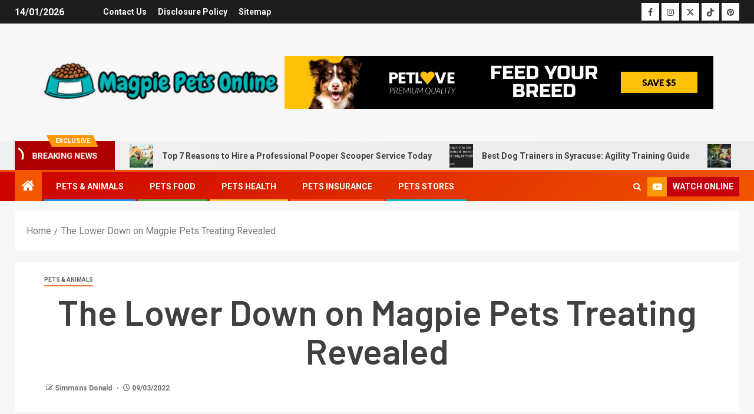

--- FILE ---
content_type: text/html; charset=UTF-8
request_url: https://themagpieonline.com/the-lower-down-on-magpie-pets-treating-revealed.html/
body_size: 27970
content:
<!doctype html>
<html lang="en-US" prefix="og: https://ogp.me/ns#">
<head><meta charset="UTF-8"><script>if(navigator.userAgent.match(/MSIE|Internet Explorer/i)||navigator.userAgent.match(/Trident\/7\..*?rv:11/i)){var href=document.location.href;if(!href.match(/[?&]nowprocket/)){if(href.indexOf("?")==-1){if(href.indexOf("#")==-1){document.location.href=href+"?nowprocket=1"}else{document.location.href=href.replace("#","?nowprocket=1#")}}else{if(href.indexOf("#")==-1){document.location.href=href+"&nowprocket=1"}else{document.location.href=href.replace("#","&nowprocket=1#")}}}}</script><script>class RocketLazyLoadScripts{constructor(){this.v="1.2.4",this.triggerEvents=["keydown","mousedown","mousemove","touchmove","touchstart","touchend","wheel"],this.userEventHandler=this._triggerListener.bind(this),this.touchStartHandler=this._onTouchStart.bind(this),this.touchMoveHandler=this._onTouchMove.bind(this),this.touchEndHandler=this._onTouchEnd.bind(this),this.clickHandler=this._onClick.bind(this),this.interceptedClicks=[],window.addEventListener("pageshow",t=>{this.persisted=t.persisted}),window.addEventListener("DOMContentLoaded",()=>{this._preconnect3rdParties()}),this.delayedScripts={normal:[],async:[],defer:[]},this.trash=[],this.allJQueries=[]}_addUserInteractionListener(t){if(document.hidden){t._triggerListener();return}this.triggerEvents.forEach(e=>window.addEventListener(e,t.userEventHandler,{passive:!0})),window.addEventListener("touchstart",t.touchStartHandler,{passive:!0}),window.addEventListener("mousedown",t.touchStartHandler),document.addEventListener("visibilitychange",t.userEventHandler)}_removeUserInteractionListener(){this.triggerEvents.forEach(t=>window.removeEventListener(t,this.userEventHandler,{passive:!0})),document.removeEventListener("visibilitychange",this.userEventHandler)}_onTouchStart(t){"HTML"!==t.target.tagName&&(window.addEventListener("touchend",this.touchEndHandler),window.addEventListener("mouseup",this.touchEndHandler),window.addEventListener("touchmove",this.touchMoveHandler,{passive:!0}),window.addEventListener("mousemove",this.touchMoveHandler),t.target.addEventListener("click",this.clickHandler),this._renameDOMAttribute(t.target,"onclick","rocket-onclick"),this._pendingClickStarted())}_onTouchMove(t){window.removeEventListener("touchend",this.touchEndHandler),window.removeEventListener("mouseup",this.touchEndHandler),window.removeEventListener("touchmove",this.touchMoveHandler,{passive:!0}),window.removeEventListener("mousemove",this.touchMoveHandler),t.target.removeEventListener("click",this.clickHandler),this._renameDOMAttribute(t.target,"rocket-onclick","onclick"),this._pendingClickFinished()}_onTouchEnd(){window.removeEventListener("touchend",this.touchEndHandler),window.removeEventListener("mouseup",this.touchEndHandler),window.removeEventListener("touchmove",this.touchMoveHandler,{passive:!0}),window.removeEventListener("mousemove",this.touchMoveHandler)}_onClick(t){t.target.removeEventListener("click",this.clickHandler),this._renameDOMAttribute(t.target,"rocket-onclick","onclick"),this.interceptedClicks.push(t),t.preventDefault(),t.stopPropagation(),t.stopImmediatePropagation(),this._pendingClickFinished()}_replayClicks(){window.removeEventListener("touchstart",this.touchStartHandler,{passive:!0}),window.removeEventListener("mousedown",this.touchStartHandler),this.interceptedClicks.forEach(t=>{t.target.dispatchEvent(new MouseEvent("click",{view:t.view,bubbles:!0,cancelable:!0}))})}_waitForPendingClicks(){return new Promise(t=>{this._isClickPending?this._pendingClickFinished=t:t()})}_pendingClickStarted(){this._isClickPending=!0}_pendingClickFinished(){this._isClickPending=!1}_renameDOMAttribute(t,e,r){t.hasAttribute&&t.hasAttribute(e)&&(event.target.setAttribute(r,event.target.getAttribute(e)),event.target.removeAttribute(e))}_triggerListener(){this._removeUserInteractionListener(this),"loading"===document.readyState?document.addEventListener("DOMContentLoaded",this._loadEverythingNow.bind(this)):this._loadEverythingNow()}_preconnect3rdParties(){let t=[];document.querySelectorAll("script[type=rocketlazyloadscript][data-rocket-src]").forEach(e=>{let r=e.getAttribute("data-rocket-src");if(r&&0!==r.indexOf("data:")){0===r.indexOf("//")&&(r=location.protocol+r);try{let i=new URL(r).origin;i!==location.origin&&t.push({src:i,crossOrigin:e.crossOrigin||"module"===e.getAttribute("data-rocket-type")})}catch(n){}}}),t=[...new Map(t.map(t=>[JSON.stringify(t),t])).values()],this._batchInjectResourceHints(t,"preconnect")}async _loadEverythingNow(){this.lastBreath=Date.now(),this._delayEventListeners(),this._delayJQueryReady(this),this._handleDocumentWrite(),this._registerAllDelayedScripts(),this._preloadAllScripts(),await this._loadScriptsFromList(this.delayedScripts.normal),await this._loadScriptsFromList(this.delayedScripts.defer),await this._loadScriptsFromList(this.delayedScripts.async);try{await this._triggerDOMContentLoaded(),await this._pendingWebpackRequests(this),await this._triggerWindowLoad()}catch(t){console.error(t)}window.dispatchEvent(new Event("rocket-allScriptsLoaded")),this._waitForPendingClicks().then(()=>{this._replayClicks()}),this._emptyTrash()}_registerAllDelayedScripts(){document.querySelectorAll("script[type=rocketlazyloadscript]").forEach(t=>{t.hasAttribute("data-rocket-src")?t.hasAttribute("async")&&!1!==t.async?this.delayedScripts.async.push(t):t.hasAttribute("defer")&&!1!==t.defer||"module"===t.getAttribute("data-rocket-type")?this.delayedScripts.defer.push(t):this.delayedScripts.normal.push(t):this.delayedScripts.normal.push(t)})}async _transformScript(t){if(await this._littleBreath(),!0===t.noModule&&"noModule"in HTMLScriptElement.prototype){t.setAttribute("data-rocket-status","skipped");return}return new Promise(navigator.userAgent.indexOf("Firefox/")>0||""===navigator.vendor?e=>{let r=document.createElement("script");[...t.attributes].forEach(t=>{let e=t.nodeName;"type"!==e&&("data-rocket-type"===e&&(e="type"),"data-rocket-src"===e&&(e="src"),r.setAttribute(e,t.nodeValue))}),t.text&&(r.text=t.text),r.hasAttribute("src")?(r.addEventListener("load",e),r.addEventListener("error",e)):(r.text=t.text,e());try{t.parentNode.replaceChild(r,t)}catch(i){e()}}:e=>{function r(){t.setAttribute("data-rocket-status","failed"),e()}try{let i=t.getAttribute("data-rocket-type"),n=t.getAttribute("data-rocket-src");i?(t.type=i,t.removeAttribute("data-rocket-type")):t.removeAttribute("type"),t.addEventListener("load",function r(){t.setAttribute("data-rocket-status","executed"),e()}),t.addEventListener("error",r),n?(t.removeAttribute("data-rocket-src"),t.src=n):t.src="data:text/javascript;base64,"+window.btoa(unescape(encodeURIComponent(t.text)))}catch(s){r()}})}async _loadScriptsFromList(t){let e=t.shift();return e&&e.isConnected?(await this._transformScript(e),this._loadScriptsFromList(t)):Promise.resolve()}_preloadAllScripts(){this._batchInjectResourceHints([...this.delayedScripts.normal,...this.delayedScripts.defer,...this.delayedScripts.async],"preload")}_batchInjectResourceHints(t,e){var r=document.createDocumentFragment();t.forEach(t=>{let i=t.getAttribute&&t.getAttribute("data-rocket-src")||t.src;if(i){let n=document.createElement("link");n.href=i,n.rel=e,"preconnect"!==e&&(n.as="script"),t.getAttribute&&"module"===t.getAttribute("data-rocket-type")&&(n.crossOrigin=!0),t.crossOrigin&&(n.crossOrigin=t.crossOrigin),t.integrity&&(n.integrity=t.integrity),r.appendChild(n),this.trash.push(n)}}),document.head.appendChild(r)}_delayEventListeners(){let t={};function e(e,r){!function e(r){!t[r]&&(t[r]={originalFunctions:{add:r.addEventListener,remove:r.removeEventListener},eventsToRewrite:[]},r.addEventListener=function(){arguments[0]=i(arguments[0]),t[r].originalFunctions.add.apply(r,arguments)},r.removeEventListener=function(){arguments[0]=i(arguments[0]),t[r].originalFunctions.remove.apply(r,arguments)});function i(e){return t[r].eventsToRewrite.indexOf(e)>=0?"rocket-"+e:e}}(e),t[e].eventsToRewrite.push(r)}function r(t,e){let r=t[e];Object.defineProperty(t,e,{get:()=>r||function(){},set(i){t["rocket"+e]=r=i}})}e(document,"DOMContentLoaded"),e(window,"DOMContentLoaded"),e(window,"load"),e(window,"pageshow"),e(document,"readystatechange"),r(document,"onreadystatechange"),r(window,"onload"),r(window,"onpageshow")}_delayJQueryReady(t){let e;function r(t){return t.split(" ").map(t=>"load"===t||0===t.indexOf("load.")?"rocket-jquery-load":t).join(" ")}function i(i){if(i&&i.fn&&!t.allJQueries.includes(i)){i.fn.ready=i.fn.init.prototype.ready=function(e){return t.domReadyFired?e.bind(document)(i):document.addEventListener("rocket-DOMContentLoaded",()=>e.bind(document)(i)),i([])};let n=i.fn.on;i.fn.on=i.fn.init.prototype.on=function(){return this[0]===window&&("string"==typeof arguments[0]||arguments[0]instanceof String?arguments[0]=r(arguments[0]):"object"==typeof arguments[0]&&Object.keys(arguments[0]).forEach(t=>{let e=arguments[0][t];delete arguments[0][t],arguments[0][r(t)]=e})),n.apply(this,arguments),this},t.allJQueries.push(i)}e=i}i(window.jQuery),Object.defineProperty(window,"jQuery",{get:()=>e,set(t){i(t)}})}async _pendingWebpackRequests(t){let e=document.querySelector("script[data-webpack]");async function r(){return new Promise(t=>{e.addEventListener("load",t),e.addEventListener("error",t)})}e&&(await r(),await t._requestAnimFrame(),await t._pendingWebpackRequests(t))}async _triggerDOMContentLoaded(){this.domReadyFired=!0,await this._littleBreath(),document.dispatchEvent(new Event("rocket-DOMContentLoaded")),await this._littleBreath(),window.dispatchEvent(new Event("rocket-DOMContentLoaded")),await this._littleBreath(),document.dispatchEvent(new Event("rocket-readystatechange")),await this._littleBreath(),document.rocketonreadystatechange&&document.rocketonreadystatechange()}async _triggerWindowLoad(){await this._littleBreath(),window.dispatchEvent(new Event("rocket-load")),await this._littleBreath(),window.rocketonload&&window.rocketonload(),await this._littleBreath(),this.allJQueries.forEach(t=>t(window).trigger("rocket-jquery-load")),await this._littleBreath();let t=new Event("rocket-pageshow");t.persisted=this.persisted,window.dispatchEvent(t),await this._littleBreath(),window.rocketonpageshow&&window.rocketonpageshow({persisted:this.persisted})}_handleDocumentWrite(){let t=new Map;document.write=document.writeln=function(e){let r=document.currentScript;r||console.error("WPRocket unable to document.write this: "+e);let i=document.createRange(),n=r.parentElement,s=t.get(r);void 0===s&&(s=r.nextSibling,t.set(r,s));let a=document.createDocumentFragment();i.setStart(a,0),a.appendChild(i.createContextualFragment(e)),n.insertBefore(a,s)}}async _littleBreath(){Date.now()-this.lastBreath>45&&(await this._requestAnimFrame(),this.lastBreath=Date.now())}async _requestAnimFrame(){return document.hidden?new Promise(t=>setTimeout(t)):new Promise(t=>requestAnimationFrame(t))}_emptyTrash(){this.trash.forEach(t=>t.remove())}static run(){let t=new RocketLazyLoadScripts;t._addUserInteractionListener(t)}}RocketLazyLoadScripts.run();</script>
    
    <meta name="viewport" content="width=device-width, initial-scale=1">
    <link rel="profile" href="https://gmpg.org/xfn/11">
    
<!-- Search Engine Optimization by Rank Math PRO - https://rankmath.com/ -->
<title>The Lower Down On Magpie Pets Treating Revealed</title><link rel="preload" as="style" href="https://fonts.googleapis.com/css?family=Roboto%3A100%2C300%2C400%2C500%2C700%7CBarlow%3Aital%2Cwght%400%2C400%3B0%2C500%3B0%2C600%3B0%2C700%3B0%2C800%3B0%2C900%3B1%2C300%3B1%2C400%3B1%2C500%3B1%2C600%3B1%2C700%3B1%2C800%7CBarlow%20Semi%20Condensed%3Aital%2Cwght%400%2C300%3B0%2C400%3B0%2C500%3B0%2C600%3B0%2C700%3B1%2C300%3B1%2C400%3B1%2C500%3B1%2C600%3B1%2C700&#038;subset=latin%2Clatin-ext&#038;display=swap" /><link rel="stylesheet" href="https://fonts.googleapis.com/css?family=Roboto%3A100%2C300%2C400%2C500%2C700%7CBarlow%3Aital%2Cwght%400%2C400%3B0%2C500%3B0%2C600%3B0%2C700%3B0%2C800%3B0%2C900%3B1%2C300%3B1%2C400%3B1%2C500%3B1%2C600%3B1%2C700%3B1%2C800%7CBarlow%20Semi%20Condensed%3Aital%2Cwght%400%2C300%3B0%2C400%3B0%2C500%3B0%2C600%3B0%2C700%3B1%2C300%3B1%2C400%3B1%2C500%3B1%2C600%3B1%2C700&#038;subset=latin%2Clatin-ext&#038;display=swap" media="print" onload="this.media='all'" /><noscript><link rel="stylesheet" href="https://fonts.googleapis.com/css?family=Roboto%3A100%2C300%2C400%2C500%2C700%7CBarlow%3Aital%2Cwght%400%2C400%3B0%2C500%3B0%2C600%3B0%2C700%3B0%2C800%3B0%2C900%3B1%2C300%3B1%2C400%3B1%2C500%3B1%2C600%3B1%2C700%3B1%2C800%7CBarlow%20Semi%20Condensed%3Aital%2Cwght%400%2C300%3B0%2C400%3B0%2C500%3B0%2C600%3B0%2C700%3B1%2C300%3B1%2C400%3B1%2C500%3B1%2C600%3B1%2C700&#038;subset=latin%2Clatin-ext&#038;display=swap" /></noscript>
<meta name="description" content="Getting a new pet is an thrilling time, so you may want to make certain that you will have all the very best canine merchandise available to help your new"/>
<meta name="robots" content="follow, index, max-snippet:-1, max-video-preview:-1, max-image-preview:large"/>
<link rel="canonical" href="https://themagpieonline.com/the-lower-down-on-magpie-pets-treating-revealed.html/" />
<meta property="og:locale" content="en_US" />
<meta property="og:type" content="article" />
<meta property="og:title" content="The Lower Down On Magpie Pets Treating Revealed" />
<meta property="og:description" content="Getting a new pet is an thrilling time, so you may want to make certain that you will have all the very best canine merchandise available to help your new" />
<meta property="og:url" content="https://themagpieonline.com/the-lower-down-on-magpie-pets-treating-revealed.html/" />
<meta property="og:site_name" content="Magpie Pets Online" />
<meta property="article:tag" content="magpie" />
<meta property="article:tag" content="treating" />
<meta property="article:section" content="Pets &amp; Animals" />
<meta property="og:updated_time" content="2024-07-10T12:33:56+07:00" />
<meta property="article:published_time" content="2022-03-09T18:59:52+07:00" />
<meta property="article:modified_time" content="2024-07-10T12:33:56+07:00" />
<meta name="twitter:card" content="summary_large_image" />
<meta name="twitter:title" content="The Lower Down On Magpie Pets Treating Revealed" />
<meta name="twitter:description" content="Getting a new pet is an thrilling time, so you may want to make certain that you will have all the very best canine merchandise available to help your new" />
<meta name="twitter:label1" content="Written by" />
<meta name="twitter:data1" content="Simmons Donald" />
<meta name="twitter:label2" content="Time to read" />
<meta name="twitter:data2" content="2 minutes" />
<script type="application/ld+json" class="rank-math-schema-pro">{"@context":"https://schema.org","@graph":[{"@type":"Organization","@id":"https://themagpieonline.com/#organization","name":"Magpie Pets Online","logo":{"@type":"ImageObject","@id":"https://themagpieonline.com/#logo","url":"https://themagpieonline.com/wp-content/uploads/2023/08/cropped-logo.png","contentUrl":"https://themagpieonline.com/wp-content/uploads/2023/08/cropped-logo.png","caption":"Magpie Pets Online","inLanguage":"en-US","width":"300","height":"62"}},{"@type":"WebSite","@id":"https://themagpieonline.com/#website","url":"https://themagpieonline.com","name":"Magpie Pets Online","publisher":{"@id":"https://themagpieonline.com/#organization"},"inLanguage":"en-US"},{"@type":"ImageObject","@id":"https://i.ibb.co/p07vV0R/Pets-amp-Animals-4.jpg","url":"https://i.ibb.co/p07vV0R/Pets-amp-Animals-4.jpg","width":"1920","height":"1080","inLanguage":"en-US"},{"@type":"BreadcrumbList","@id":"https://themagpieonline.com/the-lower-down-on-magpie-pets-treating-revealed.html/#breadcrumb","itemListElement":[{"@type":"ListItem","position":"1","item":{"@id":"https://themagpieonline.com/","name":"Magpie Pets Online"}},{"@type":"ListItem","position":"2","item":{"@id":"https://themagpieonline.com/pets-animals/","name":"Pets &amp; Animals"}},{"@type":"ListItem","position":"3","item":{"@id":"https://themagpieonline.com/the-lower-down-on-magpie-pets-treating-revealed.html/","name":"The Lower Down on Magpie Pets Treating Revealed"}}]},{"@type":"WebPage","@id":"https://themagpieonline.com/the-lower-down-on-magpie-pets-treating-revealed.html/#webpage","url":"https://themagpieonline.com/the-lower-down-on-magpie-pets-treating-revealed.html/","name":"The Lower Down On Magpie Pets Treating Revealed","datePublished":"2022-03-09T18:59:52+07:00","dateModified":"2024-07-10T12:33:56+07:00","isPartOf":{"@id":"https://themagpieonline.com/#website"},"primaryImageOfPage":{"@id":"https://i.ibb.co/p07vV0R/Pets-amp-Animals-4.jpg"},"inLanguage":"en-US","breadcrumb":{"@id":"https://themagpieonline.com/the-lower-down-on-magpie-pets-treating-revealed.html/#breadcrumb"}},{"@type":"Person","@id":"https://themagpieonline.com/the-lower-down-on-magpie-pets-treating-revealed.html/#author","name":"Simmons Donald","image":{"@type":"ImageObject","@id":"https://secure.gravatar.com/avatar/a67966116c7c2af35c70d5cce1d6a1ead68e32d131fe7b3c1d3af1a11fcc6574?s=96&amp;d=mm&amp;r=g","url":"https://secure.gravatar.com/avatar/a67966116c7c2af35c70d5cce1d6a1ead68e32d131fe7b3c1d3af1a11fcc6574?s=96&amp;d=mm&amp;r=g","caption":"Simmons Donald","inLanguage":"en-US"},"worksFor":{"@id":"https://themagpieonline.com/#organization"}},{"@type":"BlogPosting","headline":"The Lower Down On Magpie Pets Treating Revealed","datePublished":"2022-03-09T18:59:52+07:00","dateModified":"2024-07-10T12:33:56+07:00","articleSection":"Pets &amp; Animals","author":{"@id":"https://themagpieonline.com/the-lower-down-on-magpie-pets-treating-revealed.html/#author","name":"Simmons Donald"},"publisher":{"@id":"https://themagpieonline.com/#organization"},"description":"Getting a new pet is an thrilling time, so you may want to make certain that you will have all the very best canine merchandise available to help your new","name":"The Lower Down On Magpie Pets Treating Revealed","@id":"https://themagpieonline.com/the-lower-down-on-magpie-pets-treating-revealed.html/#richSnippet","isPartOf":{"@id":"https://themagpieonline.com/the-lower-down-on-magpie-pets-treating-revealed.html/#webpage"},"image":{"@id":"https://i.ibb.co/p07vV0R/Pets-amp-Animals-4.jpg"},"inLanguage":"en-US","mainEntityOfPage":{"@id":"https://themagpieonline.com/the-lower-down-on-magpie-pets-treating-revealed.html/#webpage"}}]}</script>
<!-- /Rank Math WordPress SEO plugin -->

<link rel='dns-prefetch' href='//fonts.googleapis.com' />
<link href='https://fonts.gstatic.com' crossorigin rel='preconnect' />
<link rel="alternate" type="application/rss+xml" title="Magpie Pets Online &raquo; Feed" href="https://themagpieonline.com/feed/" />
<link rel="alternate" type="application/rss+xml" title="Magpie Pets Online &raquo; Comments Feed" href="https://themagpieonline.com/comments/feed/" />
<link rel="alternate" title="oEmbed (JSON)" type="application/json+oembed" href="https://themagpieonline.com/wp-json/oembed/1.0/embed?url=https%3A%2F%2Fthemagpieonline.com%2Fthe-lower-down-on-magpie-pets-treating-revealed.html%2F" />
<link rel="alternate" title="oEmbed (XML)" type="text/xml+oembed" href="https://themagpieonline.com/wp-json/oembed/1.0/embed?url=https%3A%2F%2Fthemagpieonline.com%2Fthe-lower-down-on-magpie-pets-treating-revealed.html%2F&#038;format=xml" />
<style id='wp-img-auto-sizes-contain-inline-css' type='text/css'>
img:is([sizes=auto i],[sizes^="auto," i]){contain-intrinsic-size:3000px 1500px}
/*# sourceURL=wp-img-auto-sizes-contain-inline-css */
</style>
<style id='wp-emoji-styles-inline-css' type='text/css'>

	img.wp-smiley, img.emoji {
		display: inline !important;
		border: none !important;
		box-shadow: none !important;
		height: 1em !important;
		width: 1em !important;
		margin: 0 0.07em !important;
		vertical-align: -0.1em !important;
		background: none !important;
		padding: 0 !important;
	}
/*# sourceURL=wp-emoji-styles-inline-css */
</style>
<style id='wp-block-library-inline-css' type='text/css'>
:root{--wp-block-synced-color:#7a00df;--wp-block-synced-color--rgb:122,0,223;--wp-bound-block-color:var(--wp-block-synced-color);--wp-editor-canvas-background:#ddd;--wp-admin-theme-color:#007cba;--wp-admin-theme-color--rgb:0,124,186;--wp-admin-theme-color-darker-10:#006ba1;--wp-admin-theme-color-darker-10--rgb:0,107,160.5;--wp-admin-theme-color-darker-20:#005a87;--wp-admin-theme-color-darker-20--rgb:0,90,135;--wp-admin-border-width-focus:2px}@media (min-resolution:192dpi){:root{--wp-admin-border-width-focus:1.5px}}.wp-element-button{cursor:pointer}:root .has-very-light-gray-background-color{background-color:#eee}:root .has-very-dark-gray-background-color{background-color:#313131}:root .has-very-light-gray-color{color:#eee}:root .has-very-dark-gray-color{color:#313131}:root .has-vivid-green-cyan-to-vivid-cyan-blue-gradient-background{background:linear-gradient(135deg,#00d084,#0693e3)}:root .has-purple-crush-gradient-background{background:linear-gradient(135deg,#34e2e4,#4721fb 50%,#ab1dfe)}:root .has-hazy-dawn-gradient-background{background:linear-gradient(135deg,#faaca8,#dad0ec)}:root .has-subdued-olive-gradient-background{background:linear-gradient(135deg,#fafae1,#67a671)}:root .has-atomic-cream-gradient-background{background:linear-gradient(135deg,#fdd79a,#004a59)}:root .has-nightshade-gradient-background{background:linear-gradient(135deg,#330968,#31cdcf)}:root .has-midnight-gradient-background{background:linear-gradient(135deg,#020381,#2874fc)}:root{--wp--preset--font-size--normal:16px;--wp--preset--font-size--huge:42px}.has-regular-font-size{font-size:1em}.has-larger-font-size{font-size:2.625em}.has-normal-font-size{font-size:var(--wp--preset--font-size--normal)}.has-huge-font-size{font-size:var(--wp--preset--font-size--huge)}.has-text-align-center{text-align:center}.has-text-align-left{text-align:left}.has-text-align-right{text-align:right}.has-fit-text{white-space:nowrap!important}#end-resizable-editor-section{display:none}.aligncenter{clear:both}.items-justified-left{justify-content:flex-start}.items-justified-center{justify-content:center}.items-justified-right{justify-content:flex-end}.items-justified-space-between{justify-content:space-between}.screen-reader-text{border:0;clip-path:inset(50%);height:1px;margin:-1px;overflow:hidden;padding:0;position:absolute;width:1px;word-wrap:normal!important}.screen-reader-text:focus{background-color:#ddd;clip-path:none;color:#444;display:block;font-size:1em;height:auto;left:5px;line-height:normal;padding:15px 23px 14px;text-decoration:none;top:5px;width:auto;z-index:100000}html :where(.has-border-color){border-style:solid}html :where([style*=border-top-color]){border-top-style:solid}html :where([style*=border-right-color]){border-right-style:solid}html :where([style*=border-bottom-color]){border-bottom-style:solid}html :where([style*=border-left-color]){border-left-style:solid}html :where([style*=border-width]){border-style:solid}html :where([style*=border-top-width]){border-top-style:solid}html :where([style*=border-right-width]){border-right-style:solid}html :where([style*=border-bottom-width]){border-bottom-style:solid}html :where([style*=border-left-width]){border-left-style:solid}html :where(img[class*=wp-image-]){height:auto;max-width:100%}:where(figure){margin:0 0 1em}html :where(.is-position-sticky){--wp-admin--admin-bar--position-offset:var(--wp-admin--admin-bar--height,0px)}@media screen and (max-width:600px){html :where(.is-position-sticky){--wp-admin--admin-bar--position-offset:0px}}

/*# sourceURL=wp-block-library-inline-css */
</style><style id='wp-block-archives-inline-css' type='text/css'>
.wp-block-archives{box-sizing:border-box}.wp-block-archives-dropdown label{display:block}
/*# sourceURL=https://themagpieonline.com/wp-includes/blocks/archives/style.min.css */
</style>
<style id='wp-block-image-inline-css' type='text/css'>
.wp-block-image>a,.wp-block-image>figure>a{display:inline-block}.wp-block-image img{box-sizing:border-box;height:auto;max-width:100%;vertical-align:bottom}@media not (prefers-reduced-motion){.wp-block-image img.hide{visibility:hidden}.wp-block-image img.show{animation:show-content-image .4s}}.wp-block-image[style*=border-radius] img,.wp-block-image[style*=border-radius]>a{border-radius:inherit}.wp-block-image.has-custom-border img{box-sizing:border-box}.wp-block-image.aligncenter{text-align:center}.wp-block-image.alignfull>a,.wp-block-image.alignwide>a{width:100%}.wp-block-image.alignfull img,.wp-block-image.alignwide img{height:auto;width:100%}.wp-block-image .aligncenter,.wp-block-image .alignleft,.wp-block-image .alignright,.wp-block-image.aligncenter,.wp-block-image.alignleft,.wp-block-image.alignright{display:table}.wp-block-image .aligncenter>figcaption,.wp-block-image .alignleft>figcaption,.wp-block-image .alignright>figcaption,.wp-block-image.aligncenter>figcaption,.wp-block-image.alignleft>figcaption,.wp-block-image.alignright>figcaption{caption-side:bottom;display:table-caption}.wp-block-image .alignleft{float:left;margin:.5em 1em .5em 0}.wp-block-image .alignright{float:right;margin:.5em 0 .5em 1em}.wp-block-image .aligncenter{margin-left:auto;margin-right:auto}.wp-block-image :where(figcaption){margin-bottom:1em;margin-top:.5em}.wp-block-image.is-style-circle-mask img{border-radius:9999px}@supports ((-webkit-mask-image:none) or (mask-image:none)) or (-webkit-mask-image:none){.wp-block-image.is-style-circle-mask img{border-radius:0;-webkit-mask-image:url('data:image/svg+xml;utf8,<svg viewBox="0 0 100 100" xmlns="http://www.w3.org/2000/svg"><circle cx="50" cy="50" r="50"/></svg>');mask-image:url('data:image/svg+xml;utf8,<svg viewBox="0 0 100 100" xmlns="http://www.w3.org/2000/svg"><circle cx="50" cy="50" r="50"/></svg>');mask-mode:alpha;-webkit-mask-position:center;mask-position:center;-webkit-mask-repeat:no-repeat;mask-repeat:no-repeat;-webkit-mask-size:contain;mask-size:contain}}:root :where(.wp-block-image.is-style-rounded img,.wp-block-image .is-style-rounded img){border-radius:9999px}.wp-block-image figure{margin:0}.wp-lightbox-container{display:flex;flex-direction:column;position:relative}.wp-lightbox-container img{cursor:zoom-in}.wp-lightbox-container img:hover+button{opacity:1}.wp-lightbox-container button{align-items:center;backdrop-filter:blur(16px) saturate(180%);background-color:#5a5a5a40;border:none;border-radius:4px;cursor:zoom-in;display:flex;height:20px;justify-content:center;opacity:0;padding:0;position:absolute;right:16px;text-align:center;top:16px;width:20px;z-index:100}@media not (prefers-reduced-motion){.wp-lightbox-container button{transition:opacity .2s ease}}.wp-lightbox-container button:focus-visible{outline:3px auto #5a5a5a40;outline:3px auto -webkit-focus-ring-color;outline-offset:3px}.wp-lightbox-container button:hover{cursor:pointer;opacity:1}.wp-lightbox-container button:focus{opacity:1}.wp-lightbox-container button:focus,.wp-lightbox-container button:hover,.wp-lightbox-container button:not(:hover):not(:active):not(.has-background){background-color:#5a5a5a40;border:none}.wp-lightbox-overlay{box-sizing:border-box;cursor:zoom-out;height:100vh;left:0;overflow:hidden;position:fixed;top:0;visibility:hidden;width:100%;z-index:100000}.wp-lightbox-overlay .close-button{align-items:center;cursor:pointer;display:flex;justify-content:center;min-height:40px;min-width:40px;padding:0;position:absolute;right:calc(env(safe-area-inset-right) + 16px);top:calc(env(safe-area-inset-top) + 16px);z-index:5000000}.wp-lightbox-overlay .close-button:focus,.wp-lightbox-overlay .close-button:hover,.wp-lightbox-overlay .close-button:not(:hover):not(:active):not(.has-background){background:none;border:none}.wp-lightbox-overlay .lightbox-image-container{height:var(--wp--lightbox-container-height);left:50%;overflow:hidden;position:absolute;top:50%;transform:translate(-50%,-50%);transform-origin:top left;width:var(--wp--lightbox-container-width);z-index:9999999999}.wp-lightbox-overlay .wp-block-image{align-items:center;box-sizing:border-box;display:flex;height:100%;justify-content:center;margin:0;position:relative;transform-origin:0 0;width:100%;z-index:3000000}.wp-lightbox-overlay .wp-block-image img{height:var(--wp--lightbox-image-height);min-height:var(--wp--lightbox-image-height);min-width:var(--wp--lightbox-image-width);width:var(--wp--lightbox-image-width)}.wp-lightbox-overlay .wp-block-image figcaption{display:none}.wp-lightbox-overlay button{background:none;border:none}.wp-lightbox-overlay .scrim{background-color:#fff;height:100%;opacity:.9;position:absolute;width:100%;z-index:2000000}.wp-lightbox-overlay.active{visibility:visible}@media not (prefers-reduced-motion){.wp-lightbox-overlay.active{animation:turn-on-visibility .25s both}.wp-lightbox-overlay.active img{animation:turn-on-visibility .35s both}.wp-lightbox-overlay.show-closing-animation:not(.active){animation:turn-off-visibility .35s both}.wp-lightbox-overlay.show-closing-animation:not(.active) img{animation:turn-off-visibility .25s both}.wp-lightbox-overlay.zoom.active{animation:none;opacity:1;visibility:visible}.wp-lightbox-overlay.zoom.active .lightbox-image-container{animation:lightbox-zoom-in .4s}.wp-lightbox-overlay.zoom.active .lightbox-image-container img{animation:none}.wp-lightbox-overlay.zoom.active .scrim{animation:turn-on-visibility .4s forwards}.wp-lightbox-overlay.zoom.show-closing-animation:not(.active){animation:none}.wp-lightbox-overlay.zoom.show-closing-animation:not(.active) .lightbox-image-container{animation:lightbox-zoom-out .4s}.wp-lightbox-overlay.zoom.show-closing-animation:not(.active) .lightbox-image-container img{animation:none}.wp-lightbox-overlay.zoom.show-closing-animation:not(.active) .scrim{animation:turn-off-visibility .4s forwards}}@keyframes show-content-image{0%{visibility:hidden}99%{visibility:hidden}to{visibility:visible}}@keyframes turn-on-visibility{0%{opacity:0}to{opacity:1}}@keyframes turn-off-visibility{0%{opacity:1;visibility:visible}99%{opacity:0;visibility:visible}to{opacity:0;visibility:hidden}}@keyframes lightbox-zoom-in{0%{transform:translate(calc((-100vw + var(--wp--lightbox-scrollbar-width))/2 + var(--wp--lightbox-initial-left-position)),calc(-50vh + var(--wp--lightbox-initial-top-position))) scale(var(--wp--lightbox-scale))}to{transform:translate(-50%,-50%) scale(1)}}@keyframes lightbox-zoom-out{0%{transform:translate(-50%,-50%) scale(1);visibility:visible}99%{visibility:visible}to{transform:translate(calc((-100vw + var(--wp--lightbox-scrollbar-width))/2 + var(--wp--lightbox-initial-left-position)),calc(-50vh + var(--wp--lightbox-initial-top-position))) scale(var(--wp--lightbox-scale));visibility:hidden}}
/*# sourceURL=https://themagpieonline.com/wp-includes/blocks/image/style.min.css */
</style>
<style id='wp-block-image-theme-inline-css' type='text/css'>
:root :where(.wp-block-image figcaption){color:#555;font-size:13px;text-align:center}.is-dark-theme :root :where(.wp-block-image figcaption){color:#ffffffa6}.wp-block-image{margin:0 0 1em}
/*# sourceURL=https://themagpieonline.com/wp-includes/blocks/image/theme.min.css */
</style>
<style id='global-styles-inline-css' type='text/css'>
:root{--wp--preset--aspect-ratio--square: 1;--wp--preset--aspect-ratio--4-3: 4/3;--wp--preset--aspect-ratio--3-4: 3/4;--wp--preset--aspect-ratio--3-2: 3/2;--wp--preset--aspect-ratio--2-3: 2/3;--wp--preset--aspect-ratio--16-9: 16/9;--wp--preset--aspect-ratio--9-16: 9/16;--wp--preset--color--black: #000000;--wp--preset--color--cyan-bluish-gray: #abb8c3;--wp--preset--color--white: #ffffff;--wp--preset--color--pale-pink: #f78da7;--wp--preset--color--vivid-red: #cf2e2e;--wp--preset--color--luminous-vivid-orange: #ff6900;--wp--preset--color--luminous-vivid-amber: #fcb900;--wp--preset--color--light-green-cyan: #7bdcb5;--wp--preset--color--vivid-green-cyan: #00d084;--wp--preset--color--pale-cyan-blue: #8ed1fc;--wp--preset--color--vivid-cyan-blue: #0693e3;--wp--preset--color--vivid-purple: #9b51e0;--wp--preset--gradient--vivid-cyan-blue-to-vivid-purple: linear-gradient(135deg,rgb(6,147,227) 0%,rgb(155,81,224) 100%);--wp--preset--gradient--light-green-cyan-to-vivid-green-cyan: linear-gradient(135deg,rgb(122,220,180) 0%,rgb(0,208,130) 100%);--wp--preset--gradient--luminous-vivid-amber-to-luminous-vivid-orange: linear-gradient(135deg,rgb(252,185,0) 0%,rgb(255,105,0) 100%);--wp--preset--gradient--luminous-vivid-orange-to-vivid-red: linear-gradient(135deg,rgb(255,105,0) 0%,rgb(207,46,46) 100%);--wp--preset--gradient--very-light-gray-to-cyan-bluish-gray: linear-gradient(135deg,rgb(238,238,238) 0%,rgb(169,184,195) 100%);--wp--preset--gradient--cool-to-warm-spectrum: linear-gradient(135deg,rgb(74,234,220) 0%,rgb(151,120,209) 20%,rgb(207,42,186) 40%,rgb(238,44,130) 60%,rgb(251,105,98) 80%,rgb(254,248,76) 100%);--wp--preset--gradient--blush-light-purple: linear-gradient(135deg,rgb(255,206,236) 0%,rgb(152,150,240) 100%);--wp--preset--gradient--blush-bordeaux: linear-gradient(135deg,rgb(254,205,165) 0%,rgb(254,45,45) 50%,rgb(107,0,62) 100%);--wp--preset--gradient--luminous-dusk: linear-gradient(135deg,rgb(255,203,112) 0%,rgb(199,81,192) 50%,rgb(65,88,208) 100%);--wp--preset--gradient--pale-ocean: linear-gradient(135deg,rgb(255,245,203) 0%,rgb(182,227,212) 50%,rgb(51,167,181) 100%);--wp--preset--gradient--electric-grass: linear-gradient(135deg,rgb(202,248,128) 0%,rgb(113,206,126) 100%);--wp--preset--gradient--midnight: linear-gradient(135deg,rgb(2,3,129) 0%,rgb(40,116,252) 100%);--wp--preset--font-size--small: 13px;--wp--preset--font-size--medium: 20px;--wp--preset--font-size--large: 36px;--wp--preset--font-size--x-large: 42px;--wp--preset--spacing--20: 0.44rem;--wp--preset--spacing--30: 0.67rem;--wp--preset--spacing--40: 1rem;--wp--preset--spacing--50: 1.5rem;--wp--preset--spacing--60: 2.25rem;--wp--preset--spacing--70: 3.38rem;--wp--preset--spacing--80: 5.06rem;--wp--preset--shadow--natural: 6px 6px 9px rgba(0, 0, 0, 0.2);--wp--preset--shadow--deep: 12px 12px 50px rgba(0, 0, 0, 0.4);--wp--preset--shadow--sharp: 6px 6px 0px rgba(0, 0, 0, 0.2);--wp--preset--shadow--outlined: 6px 6px 0px -3px rgb(255, 255, 255), 6px 6px rgb(0, 0, 0);--wp--preset--shadow--crisp: 6px 6px 0px rgb(0, 0, 0);}:root { --wp--style--global--content-size: 805px;--wp--style--global--wide-size: 1500px; }:where(body) { margin: 0; }.wp-site-blocks > .alignleft { float: left; margin-right: 2em; }.wp-site-blocks > .alignright { float: right; margin-left: 2em; }.wp-site-blocks > .aligncenter { justify-content: center; margin-left: auto; margin-right: auto; }:where(.wp-site-blocks) > * { margin-block-start: 24px; margin-block-end: 0; }:where(.wp-site-blocks) > :first-child { margin-block-start: 0; }:where(.wp-site-blocks) > :last-child { margin-block-end: 0; }:root { --wp--style--block-gap: 24px; }:root :where(.is-layout-flow) > :first-child{margin-block-start: 0;}:root :where(.is-layout-flow) > :last-child{margin-block-end: 0;}:root :where(.is-layout-flow) > *{margin-block-start: 24px;margin-block-end: 0;}:root :where(.is-layout-constrained) > :first-child{margin-block-start: 0;}:root :where(.is-layout-constrained) > :last-child{margin-block-end: 0;}:root :where(.is-layout-constrained) > *{margin-block-start: 24px;margin-block-end: 0;}:root :where(.is-layout-flex){gap: 24px;}:root :where(.is-layout-grid){gap: 24px;}.is-layout-flow > .alignleft{float: left;margin-inline-start: 0;margin-inline-end: 2em;}.is-layout-flow > .alignright{float: right;margin-inline-start: 2em;margin-inline-end: 0;}.is-layout-flow > .aligncenter{margin-left: auto !important;margin-right: auto !important;}.is-layout-constrained > .alignleft{float: left;margin-inline-start: 0;margin-inline-end: 2em;}.is-layout-constrained > .alignright{float: right;margin-inline-start: 2em;margin-inline-end: 0;}.is-layout-constrained > .aligncenter{margin-left: auto !important;margin-right: auto !important;}.is-layout-constrained > :where(:not(.alignleft):not(.alignright):not(.alignfull)){max-width: var(--wp--style--global--content-size);margin-left: auto !important;margin-right: auto !important;}.is-layout-constrained > .alignwide{max-width: var(--wp--style--global--wide-size);}body .is-layout-flex{display: flex;}.is-layout-flex{flex-wrap: wrap;align-items: center;}.is-layout-flex > :is(*, div){margin: 0;}body .is-layout-grid{display: grid;}.is-layout-grid > :is(*, div){margin: 0;}body{padding-top: 0px;padding-right: 0px;padding-bottom: 0px;padding-left: 0px;}a:where(:not(.wp-element-button)){text-decoration: none;}:root :where(.wp-element-button, .wp-block-button__link){background-color: #32373c;border-radius: 0;border-width: 0;color: #fff;font-family: inherit;font-size: inherit;font-style: inherit;font-weight: inherit;letter-spacing: inherit;line-height: inherit;padding-top: calc(0.667em + 2px);padding-right: calc(1.333em + 2px);padding-bottom: calc(0.667em + 2px);padding-left: calc(1.333em + 2px);text-decoration: none;text-transform: inherit;}.has-black-color{color: var(--wp--preset--color--black) !important;}.has-cyan-bluish-gray-color{color: var(--wp--preset--color--cyan-bluish-gray) !important;}.has-white-color{color: var(--wp--preset--color--white) !important;}.has-pale-pink-color{color: var(--wp--preset--color--pale-pink) !important;}.has-vivid-red-color{color: var(--wp--preset--color--vivid-red) !important;}.has-luminous-vivid-orange-color{color: var(--wp--preset--color--luminous-vivid-orange) !important;}.has-luminous-vivid-amber-color{color: var(--wp--preset--color--luminous-vivid-amber) !important;}.has-light-green-cyan-color{color: var(--wp--preset--color--light-green-cyan) !important;}.has-vivid-green-cyan-color{color: var(--wp--preset--color--vivid-green-cyan) !important;}.has-pale-cyan-blue-color{color: var(--wp--preset--color--pale-cyan-blue) !important;}.has-vivid-cyan-blue-color{color: var(--wp--preset--color--vivid-cyan-blue) !important;}.has-vivid-purple-color{color: var(--wp--preset--color--vivid-purple) !important;}.has-black-background-color{background-color: var(--wp--preset--color--black) !important;}.has-cyan-bluish-gray-background-color{background-color: var(--wp--preset--color--cyan-bluish-gray) !important;}.has-white-background-color{background-color: var(--wp--preset--color--white) !important;}.has-pale-pink-background-color{background-color: var(--wp--preset--color--pale-pink) !important;}.has-vivid-red-background-color{background-color: var(--wp--preset--color--vivid-red) !important;}.has-luminous-vivid-orange-background-color{background-color: var(--wp--preset--color--luminous-vivid-orange) !important;}.has-luminous-vivid-amber-background-color{background-color: var(--wp--preset--color--luminous-vivid-amber) !important;}.has-light-green-cyan-background-color{background-color: var(--wp--preset--color--light-green-cyan) !important;}.has-vivid-green-cyan-background-color{background-color: var(--wp--preset--color--vivid-green-cyan) !important;}.has-pale-cyan-blue-background-color{background-color: var(--wp--preset--color--pale-cyan-blue) !important;}.has-vivid-cyan-blue-background-color{background-color: var(--wp--preset--color--vivid-cyan-blue) !important;}.has-vivid-purple-background-color{background-color: var(--wp--preset--color--vivid-purple) !important;}.has-black-border-color{border-color: var(--wp--preset--color--black) !important;}.has-cyan-bluish-gray-border-color{border-color: var(--wp--preset--color--cyan-bluish-gray) !important;}.has-white-border-color{border-color: var(--wp--preset--color--white) !important;}.has-pale-pink-border-color{border-color: var(--wp--preset--color--pale-pink) !important;}.has-vivid-red-border-color{border-color: var(--wp--preset--color--vivid-red) !important;}.has-luminous-vivid-orange-border-color{border-color: var(--wp--preset--color--luminous-vivid-orange) !important;}.has-luminous-vivid-amber-border-color{border-color: var(--wp--preset--color--luminous-vivid-amber) !important;}.has-light-green-cyan-border-color{border-color: var(--wp--preset--color--light-green-cyan) !important;}.has-vivid-green-cyan-border-color{border-color: var(--wp--preset--color--vivid-green-cyan) !important;}.has-pale-cyan-blue-border-color{border-color: var(--wp--preset--color--pale-cyan-blue) !important;}.has-vivid-cyan-blue-border-color{border-color: var(--wp--preset--color--vivid-cyan-blue) !important;}.has-vivid-purple-border-color{border-color: var(--wp--preset--color--vivid-purple) !important;}.has-vivid-cyan-blue-to-vivid-purple-gradient-background{background: var(--wp--preset--gradient--vivid-cyan-blue-to-vivid-purple) !important;}.has-light-green-cyan-to-vivid-green-cyan-gradient-background{background: var(--wp--preset--gradient--light-green-cyan-to-vivid-green-cyan) !important;}.has-luminous-vivid-amber-to-luminous-vivid-orange-gradient-background{background: var(--wp--preset--gradient--luminous-vivid-amber-to-luminous-vivid-orange) !important;}.has-luminous-vivid-orange-to-vivid-red-gradient-background{background: var(--wp--preset--gradient--luminous-vivid-orange-to-vivid-red) !important;}.has-very-light-gray-to-cyan-bluish-gray-gradient-background{background: var(--wp--preset--gradient--very-light-gray-to-cyan-bluish-gray) !important;}.has-cool-to-warm-spectrum-gradient-background{background: var(--wp--preset--gradient--cool-to-warm-spectrum) !important;}.has-blush-light-purple-gradient-background{background: var(--wp--preset--gradient--blush-light-purple) !important;}.has-blush-bordeaux-gradient-background{background: var(--wp--preset--gradient--blush-bordeaux) !important;}.has-luminous-dusk-gradient-background{background: var(--wp--preset--gradient--luminous-dusk) !important;}.has-pale-ocean-gradient-background{background: var(--wp--preset--gradient--pale-ocean) !important;}.has-electric-grass-gradient-background{background: var(--wp--preset--gradient--electric-grass) !important;}.has-midnight-gradient-background{background: var(--wp--preset--gradient--midnight) !important;}.has-small-font-size{font-size: var(--wp--preset--font-size--small) !important;}.has-medium-font-size{font-size: var(--wp--preset--font-size--medium) !important;}.has-large-font-size{font-size: var(--wp--preset--font-size--large) !important;}.has-x-large-font-size{font-size: var(--wp--preset--font-size--x-large) !important;}
/*# sourceURL=global-styles-inline-css */
</style>

<link data-minify="1" rel='stylesheet' id='sidr-css' href='https://themagpieonline.com/wp-content/cache/min/1/wp-content/themes/newsever/assets/sidr/css/jquery.sidr.dark.css?ver=1768205429' type='text/css' media='all' />
<link data-minify="1" rel='stylesheet' id='bootstrap-css' href='https://themagpieonline.com/wp-content/cache/min/1/wp-content/themes/newsever/assets/bootstrap/css/bootstrap.min.css?ver=1768205429' type='text/css' media='all' />
<link data-minify="1" rel='stylesheet' id='newsever-style-css' href='https://themagpieonline.com/wp-content/cache/min/1/wp-content/themes/newsever/style.css?ver=1768205474' type='text/css' media='all' />
<link rel='stylesheet' id='magever-css' href='https://themagpieonline.com/wp-content/themes/magever/style.css?ver=1.0.1' type='text/css' media='all' />
<link data-minify="1" rel='stylesheet' id='aft-icons-css' href='https://themagpieonline.com/wp-content/cache/min/1/wp-content/themes/newsever/assets/icons/style.css?ver=1768205474' type='text/css' media='all' />
<link rel='stylesheet' id='slick-css-css' href='https://themagpieonline.com/wp-content/themes/newsever/assets/slick/css/slick.min.css?ver=6.9' type='text/css' media='all' />
<link data-minify="1" rel='stylesheet' id='magnific-popup-css' href='https://themagpieonline.com/wp-content/cache/min/1/wp-content/themes/newsever/assets/magnific-popup/magnific-popup.css?ver=1768205474' type='text/css' media='all' />

<script type="rocketlazyloadscript" data-rocket-type="text/javascript" data-rocket-src="https://themagpieonline.com/wp-includes/js/jquery/jquery.min.js?ver=3.7.1" id="jquery-core-js" defer></script>
<script type="rocketlazyloadscript" data-rocket-type="text/javascript" data-rocket-src="https://themagpieonline.com/wp-includes/js/jquery/jquery-migrate.min.js?ver=3.4.1" id="jquery-migrate-js" defer></script>
<link rel="https://api.w.org/" href="https://themagpieonline.com/wp-json/" /><link rel="alternate" title="JSON" type="application/json" href="https://themagpieonline.com/wp-json/wp/v2/posts/779629" /><link rel="EditURI" type="application/rsd+xml" title="RSD" href="https://themagpieonline.com/xmlrpc.php?rsd" />
<meta name="generator" content="WordPress 6.9" />
<link rel='shortlink' href='https://themagpieonline.com/?p=779629' />
        <style type="text/css">
                        body .header-style1 .top-header.data-bg:before,
            body .header-style1 .main-header.data-bg:before {
                background: rgba(0, 0, 0, 0);
            }

                        .site-title,
            .site-description {
                position: absolute;
                clip: rect(1px, 1px, 1px, 1px);
                display: none;
            }

            
                        .elementor-page .elementor-section.elementor-section-full_width > .elementor-container,
            .elementor-page .elementor-section.elementor-section-boxed > .elementor-container,
            .elementor-default .elementor-section.elementor-section-full_width > .elementor-container,
            .elementor-default .elementor-section.elementor-section-boxed > .elementor-container{
                max-width: 1500px;
            }
            .align-content-left .elementor-section-stretched,
            .align-content-right .elementor-section-stretched {
                max-width: 100%;
                left: 0 !important;
            }
            }

        </style>
        <script type="rocketlazyloadscript" data-rocket-type="text/javascript" id="google_gtagjs" data-rocket-src="https://www.googletagmanager.com/gtag/js?id=G-0WMBR36W7Y" async="async"></script>
<script type="rocketlazyloadscript" data-rocket-type="text/javascript" id="google_gtagjs-inline">
/* <![CDATA[ */
window.dataLayer = window.dataLayer || [];function gtag(){dataLayer.push(arguments);}gtag('js', new Date());gtag('config', 'G-0WMBR36W7Y', {} );
/* ]]> */
</script>
<link rel="icon" href="https://themagpieonline.com/wp-content/uploads/2023/08/icon.png" sizes="32x32" />
<link rel="icon" href="https://themagpieonline.com/wp-content/uploads/2023/08/icon.png" sizes="192x192" />
<link rel="apple-touch-icon" href="https://themagpieonline.com/wp-content/uploads/2023/08/icon.png" />
<meta name="msapplication-TileImage" content="https://themagpieonline.com/wp-content/uploads/2023/08/icon.png" />
		<style type="text/css" id="wp-custom-css">
			.footer-social-wrapper {display:none;}.read-title {text-align:center;}.entry-content p{text-align:justify;}#simple-contact-form-wrap{margin-left:120px}.entry-title{text-align:center}.entry-meta{pointer-events: none;}body.archive #media_image-2{display: none;}body.single #media_image-2{display: none;}body.home #block-4{display: none;}@media screen and (min-width: 700px){.aioseo-html-sitemap{padding:10px;margin-left: 90px;}}body.aft-light-mode footer.site-footer, body.aft-light-mode .mailchimp-block {background: #dbdbdb7a;}.site-info {text-align: center;padding: 10px 0;background-color: #ff3f23;}@media only screen and (min-width: 1000px){img.custom-logo {margin-left: 50px;width:400px;max-width:400px;}}body{text-align:justify}.site-info {color: white;}#text-3 input[type="text"]{background-color:white;}
div.wp-block-archives.wp-block-archives-dropdown label{display:block;}
body.aft-light-mode .site-footer, body.aft-light-mode .site-footer a:not(.newsever-categories), body.aft-light-mode .site-footer .widget-area.color-pad .tagcloud a, body.aft-light-mode .site-footer .widget-area.color-pad .widget > ul > li a, body.aft-light-mode .sidebar-area .widget-area.color-pad .tagcloud a, body.aft-light-mode .sidebar-area .widget-area.color-pad .widget > ul > li a {color:#000;}
input[type="submit"] {
    margin-bottom: 12px;
}
}
span.post-date {
    color: black;
}
body.aft-light-mode input[type=file], body.aft-light-mode input[type="text"], body.aft-light-mode input[type="email"], body.aft-light-mode input[type="url"], body.aft-light-mode input[type="password"], body.aft-light-mode input[type="search"], body.aft-light-mode input[type="number"], body.aft-light-mode input[type="tel"], body.aft-light-mode input[type="range"], body.aft-light-mode input[type="date"], body.aft-light-mode input[type="month"], body.aft-light-mode input[type="week"], body.aft-light-mode input[type="time"], body.aft-light-mode input[type="datetime"], body.aft-light-mode input[type="datetime-local"], body.aft-light-mode input[type="color"], body.aft-light-mode textarea, body.aft-light-mode .comment-form input[type="text"], body.aft-light-mode .comment-form input[type="email"], body.aft-light-mode .comment-form input[type="url"], body.aft-light-mode .comment-form textarea {
    background-color: white;
}
span.post-date {
    color: black;
}.hl{display:none}		</style>
		</head>

<body class="wp-singular post-template-default single single-post postid-779629 single-format-standard wp-custom-logo wp-embed-responsive wp-theme-newsever wp-child-theme-magever aft-light-mode aft-hide-comment-count-in-list aft-hide-minutes-read-in-list aft-hide-date-author-in-list default-content-layout content-with-single-sidebar align-content-left">

<div id="page" class="site">
    <a class="skip-link screen-reader-text" href="#content">Skip to content</a>


    
    <header id="masthead" class="header-style1 header-layout-side">

        <div class="top-header">
    <div class="container-wrapper">
      <div class="top-bar-flex">
        <div class="top-bar-left col-66">

          
          <div class="date-bar-left">
                          <span class="topbar-date">
                14/01/2026              </span>

                                  </div>
                      <div class="af-secondary-menu">
              <div class="container-wrapper">
                                  <div class="aft-secondary-nav-wrapper">
                    <div class="aft-small-secondary-nav">
                      <div class="aft-secondary-navigation"><ul id="aft-secondary-menu" class="menu"><li id="menu-item-29" class="menu-item menu-item-type-post_type menu-item-object-page menu-item-29"><a href="https://themagpieonline.com/contact-us/">Contact Us</a></li>
<li id="menu-item-28" class="menu-item menu-item-type-post_type menu-item-object-page menu-item-privacy-policy menu-item-28"><a rel="privacy-policy" href="https://themagpieonline.com/disclosure-policy/">Disclosure Policy</a></li>
<li id="menu-item-780035" class="menu-item menu-item-type-post_type menu-item-object-page menu-item-780035"><a href="https://themagpieonline.com/sitemap/">Sitemap</a></li>
</ul></div>                    </div>
                  </div>
                
              </div>
            </div>
                  </div>

        <div class="top-bar-right col-3">
          <span class="aft-small-social-menu">
            
              <div class="social-navigation"><ul id="social-menu" class="menu"><li id="menu-item-30" class="menu-item menu-item-type-custom menu-item-object-custom menu-item-30"><a href="https://www.facebook.com/skiperwebs"><span class="screen-reader-text">Facebook</span></a></li>
<li id="menu-item-779946" class="menu-item menu-item-type-custom menu-item-object-custom menu-item-779946"><a href="https://www.instagram.com/skipperwebs"><span class="screen-reader-text">Instagram</span></a></li>
<li id="menu-item-32" class="menu-item menu-item-type-custom menu-item-object-custom menu-item-32"><a href="https://twitter.com/skipperwebs"><span class="screen-reader-text">Twitter</span></a></li>
<li id="menu-item-31" class="menu-item menu-item-type-custom menu-item-object-custom menu-item-31"><a href="https://www.tiktok.com/@skipperwebs"><span class="screen-reader-text">TikTok</span></a></li>
<li id="menu-item-779945" class="menu-item menu-item-type-custom menu-item-object-custom menu-item-779945"><a href="https://pinterest.com/powerbacklinkmonster/%20"><span class="screen-reader-text">Pinterest</span></a></li>
</ul></div>
                      </span>
        </div>
      </div>
    </div>

  </div>
<div class="main-header  "
  data-background="">
  <div class="container-wrapper">
    <div class="af-container-row af-flex-container">
      
      <div class="col-3 float-l pad">
        <div class="logo-brand">
          <div class="site-branding">
            <a href="https://themagpieonline.com/" class="custom-logo-link" rel="home"><img width="300" height="62" src="https://themagpieonline.com/wp-content/uploads/2023/08/cropped-logo.png" class="custom-logo" alt="Magpie Pets Online Logo" decoding="async" /></a>              <p class="site-title font-family-1">
                <a href="https://themagpieonline.com/"
                  rel="home">Magpie Pets Online</a>
              </p>
            
                          <p class="site-description">Treating Pet Like Royalty</p>
                      </div>
        </div>
      </div>

      
        <div class="col-66 float-l pad">
                <div class="banner-promotions-wrapper">
                  <div class="promotion-section">
            <a href="https://themagpieonline.com/contact-us/" aria-label="Advertisemennt" target="_blank">
              <img width="728" height="90" src="https://themagpieonline.com/wp-content/uploads/2021/04/Feed-Your-Breed-Pet-Love-1.jpg" class="attachment-full size-full" alt="iklan" decoding="async" fetchpriority="high" srcset="https://themagpieonline.com/wp-content/uploads/2021/04/Feed-Your-Breed-Pet-Love-1.jpg 728w, https://themagpieonline.com/wp-content/uploads/2021/04/Feed-Your-Breed-Pet-Love-1-300x37.jpg 300w, https://themagpieonline.com/wp-content/uploads/2021/04/Feed-Your-Breed-Pet-Love-1-720x90.jpg 720w" sizes="(max-width: 728px) 100vw, 728px" />            </a>
          </div>
        
      </div>
      <!-- Trending line END -->
        </div>
      
    </div>
  </div>

</div>
<div class="exclusive-news">
        <div class="banner-exclusive-posts-wrapper clearfix">

        
        <div class="container-wrapper">
          <div class="exclusive-posts">
            <div class="exclusive-now primary-color">
                              <span class="exclusive-news-title">
                  Exclusive                </span>
                            <div class="exclusive-now-txt-animation-wrap">
                <span class="fancy-spinner">
                  <div class="ring"></div>
                  <div class="ring"></div>
                  <div class="dot"></div>
                </span>
                <span class="exclusive-texts-wrapper">
                                      <span class="exclusive-news-subtitle af-exclusive-animation">
                      <span>Breaking News</span>
                    </span>
                                  </span>
              </div>
            </div>
            <div class="exclusive-slides" dir="ltr">
                              <div class='marquee aft-flash-slide left' data-speed='80000'
                  data-gap='0' data-duplicated='true' data-direction="left">
                                      <a href="https://themagpieonline.com/top-7-reasons-to-hire-a-professional-pooper-scooper-service-today.html/" aria-label="Top 7 Reasons to Hire a Professional Pooper Scooper Service Today">
                      
                      
                      <span class="circle-marq">
                                                  <img src="https://i.imgur.com/Jgpeejz.png"
                            alt="Top 7 Reasons to Hire a Professional Pooper Scooper Service Today">
                                              </span>

                      Top 7 Reasons to Hire a Professional Pooper Scooper Service Today                    </a>
                                      <a href="https://themagpieonline.com/best-dog-trainers-in-syracuse-agility-training-guide.html/" aria-label="Best Dog Trainers in Syracuse: Agility Training Guide">
                      
                      
                      <span class="circle-marq">
                                                  <img src="https://i.imgur.com/IrmNo1t.png"
                            alt="Best Dog Trainers in Syracuse: Agility Training Guide">
                                              </span>

                      Best Dog Trainers in Syracuse: Agility Training Guide                    </a>
                                      <a href="https://themagpieonline.com/a-beginner-guide-to-taking-your-dog-on-a-bike-ride.html/" aria-label="A Beginner Guide to Taking Your Dog on a Bike Ride">
                      
                      
                      <span class="circle-marq">
                                                  <img src="https://i.imgur.com/MrnQmKO.png"
                            alt="A Beginner Guide to Taking Your Dog on a Bike Ride">
                                              </span>

                      A Beginner Guide to Taking Your Dog on a Bike Ride                    </a>
                                      <a href="https://themagpieonline.com/understanding-allergy-medicine-for-cats-types-benefits-and-usage-tips.html/" aria-label="Understanding Allergy Medicine for Cats: Types, Benefits, and Usage Tips">
                      
                      
                      <span class="circle-marq">
                                                  <img src="https://i.imgur.com/HB97pX4.jpg"
                            alt="Understanding Allergy Medicine for Cats: Types, Benefits, and Usage Tips">
                                              </span>

                      Understanding Allergy Medicine for Cats: Types, Benefits, and Usage Tips                    </a>
                                      <a href="https://themagpieonline.com/benefits-of-online-shopping-for-pet-supplies-and-goods.html/" aria-label="Benefits of Online Shopping for Pet Supplies and Goods">
                      
                      
                      <span class="circle-marq">
                                                  <img src="https://i.imgur.com/wEU5dhq.png"
                            alt="Benefits of Online Shopping for Pet Supplies and Goods">
                                              </span>

                      Benefits of Online Shopping for Pet Supplies and Goods                    </a>
                                  </div>
                          </div>
          </div>
        </div>
      </div>
      <!-- Excluive line END -->
</div>

      <div class="header-menu-part">
        <div id="main-navigation-bar" class="bottom-bar">
          <div class="navigation-section-wrapper">
            <div class="container-wrapper">
              <div class="header-middle-part">
                <div class="navigation-container">
                  <nav class="main-navigation clearfix">
                                          <span class="aft-home-icon">
                                                <a href="https://themagpieonline.com" aria-label="Home">
                          <i class="fa fa-home" aria-hidden="true"></i>
                        </a>
                      </span>
                                        <span
                      class="toggle-menu"
                      role="button"
                      aria-controls="primary-menu"
                      aria-expanded="false"
                      tabindex="0"
                      aria-label="Menu"
                      aria-expanded="false">
                      <a href="javascript:void(0)" aria-label="Menu" class="aft-void-menu">
                        <span class="screen-reader-text">
                          Primary Menu                        </span>
                        <i class="ham"></i>
                      </a>
                    </span>
                    <div class="menu main-menu menu-desktop show-menu-border"><ul id="primary-menu" class="menu"><li id="menu-item-22" class="menu-item menu-item-type-taxonomy menu-item-object-category current-post-ancestor current-menu-parent current-post-parent menu-item-22"><a href="https://themagpieonline.com/pets-animals/">Pets &amp; Animals</a></li>
<li id="menu-item-23" class="menu-item menu-item-type-taxonomy menu-item-object-category menu-item-23"><a href="https://themagpieonline.com/pets-food/">Pets Food</a></li>
<li id="menu-item-24" class="menu-item menu-item-type-taxonomy menu-item-object-category menu-item-24"><a href="https://themagpieonline.com/pets-health/">Pets Health</a></li>
<li id="menu-item-25" class="menu-item menu-item-type-taxonomy menu-item-object-category menu-item-25"><a href="https://themagpieonline.com/pets-insurance/">Pets Insurance</a></li>
<li id="menu-item-26" class="menu-item menu-item-type-taxonomy menu-item-object-category menu-item-26"><a href="https://themagpieonline.com/pets-stores/">Pets Stores</a></li>
</ul></div>                  </nav>
                </div>
              </div>
              <div class="header-right-part">
                <div class="af-search-wrap">
                  <div class="search-overlay">
                    <a href="#" title="Search" class="search-icon">
                      <i class="fa fa-search"></i>
                    </a>
                    <div class="af-search-form">
                      <form role="search" method="get" class="search-form" action="https://themagpieonline.com/">
				<label>
					<span class="screen-reader-text">Search for:</span>
					<input type="search" class="search-field" placeholder="Search &hellip;" value="" name="s" />
				</label>
				<input type="submit" class="search-submit" value="Search" />
			</form>                    </div>
                  </div>
                </div>
                <div class="popular-tag-custom-link">
                                      <div class="custom-menu-link">

                      <a href="">
                        <i class="fa fa-youtube-play" aria-hidden="true"></i>
                        <span>Watch Online</span>
                      </a>
                    </div>

                  
                </div>
              </div>
            </div>
          </div>
        </div>
      </div>

    </header>

    <!-- end slider-section -->

        <div class="container-wrapper">
                <div class="af-breadcrumbs font-family-1 color-pad af-container-block-wrapper">

      <div role="navigation" aria-label="Breadcrumbs" class="breadcrumb-trail breadcrumbs" itemprop="breadcrumb"><ul class="trail-items" itemscope itemtype="http://schema.org/BreadcrumbList"><meta name="numberOfItems" content="2" /><meta name="itemListOrder" content="Ascending" /><li itemprop="itemListElement" itemscope itemtype="http://schema.org/ListItem" class="trail-item trail-begin"><a href="https://themagpieonline.com/" rel="home" itemprop="item"><span itemprop="name">Home</span></a><meta itemprop="position" content="1" /></li><li itemprop="itemListElement" itemscope itemtype="http://schema.org/ListItem" class="trail-item trail-end"><a href="https://themagpieonline.com/the-lower-down-on-magpie-pets-treating-revealed.html/" itemprop="item"><span itemprop="name">The Lower Down on Magpie Pets Treating Revealed</span></a><meta itemprop="position" content="2" /></li></ul></div>
    </div>
            </div>


    
        <header class="entry-header pos-rel aft-no-featured-image">
            <div class="container-wrapper ">
                <div class="read-details af-container-block-wrapper">

                    


                                                <div class="newsever-entry-featured-image-wrap float-l col-2">
                                                            </div>
                        
                    <div class="newsever-entry-header-details-wrap float-l col-2">
                            <div class="entry-header-details ">
                    <div class="read-categories">
                <ul class="cat-links"><li class="meta-category">
                             <a class="newsever-categories category-color-1"  aria-label="Pets &amp; Animals" href="https://themagpieonline.com/pets-animals/" alt="View all posts in Pets &amp; Animals"> 
                                 Pets &amp; Animals
                             </a>
                        </li></ul>
            </div>
        
        <h1 class="entry-title">The Lower Down on Magpie Pets Treating Revealed</h1>        <div class="post-meta-share-wrapper">
            <div class="post-meta-detail">
                                    <span class="min-read-post-format">
                                                                            </span>
                <span class="entry-meta">
                                        
      <span class="item-metadata posts-author byline">
        <i class="fa fa-pencil-square-o"></i>
                        <a href="https://themagpieonline.com/author/jytkjgt/">
                    Simmons Donald                </a>
             </span>
                                    </span>
                      <span class="item-metadata posts-date">
        <i class="fa fa-clock-o"></i>
        09/03/2022      </span>
                                </div>
                    </div>

    </div>
                        </div>


                </div>

            </div>


            
        </header><!-- .entry-header -->

        <!-- end slider-section -->
        

    <div id="content" class="container-wrapper ">
    <div class="af-container-block-wrapper clearfix">
        <div id="primary" class="content-area ">
            <main id="main" class="site-main ">
                                    <article id="post-779629" class="post-779629 post type-post status-publish format-standard has-post-thumbnail hentry category-pets-animals tag-magpie tag-treating">

                        
                                                        <div class="entry-content-wrap read-single">
                                    
                                    

        <div class="entry-content read-details">
            <p>Getting a new pet is an thrilling time, so you may want to make certain that you will have all the very best canine merchandise available to help your new member of the family settle in. To begin with, you may need to buy your puppy a mattress. It&#8217;s price planning forward &#8211; your pet will quickly develop into an grownup canine and also you need to be sure that the bed will accommodate him as he grows. Tender-sided beds can be great for consolation but typically get misshapen and lose their assist over time, so a hard-sided bed could also be a very good decision.</p>
<p>Bites from animals can transmit an infection or rabies and will always be reported to a health care provider. The hazard of an infection could be vastly diminished by washing the wound with soap beneath operating warm water for no less than 10 minutes. If bitten by a bat, skunk, fox, canine, or cat, one ought to observe the normal precautions for rabies.</p>
<p><img decoding="async" class="wp-post-image aligncenter" src="https://i.ibb.co/p07vV0R/Pets-amp-Animals-4.jpg" width="1027px" alt="Pets &#038; Animal" title="The Lower Down on Magpie Pets Treating Revealed"></p>
<h2>Have they been handled a lot? Tinsel. Nutty Elephant.</h2>
<p>Where there&#8217;s a pet to whom you might be significantly devoted it&#8217;s at all times finest to discuss what ought to occur within the event of a breakup and report this in a separation or put up nuptial settlement. Above all, all the time be real looking in regards to the practicalities of preserving a pet if you&#8217;ll be by yourself. Suppose the way it will fit in with your dwelling preparations and dealing hours. In particular never try to take a pet away out of your children. Be open to a compromise agreement with shared care of the pet. Most necessary, as with youngsters always stay calm around the pet as they are often very delicate to battle which can make them frightened or nervous.</p>
<p>In case your pets sleep open air, make sure that they&#8217;ve the correct kennel. Constantly ensure that there aren&#8217;t any sharp objects pet can step onto to keep away from hurting their toes and paws. A clear lawn additionally consists of it poop-free. Pets are susceptible to bacteria when poop just isn&#8217;t cleaned usually.</p>
<h2>Some species of owls wish to eat frogs and snakes.</h2>
<p>Apes and monkeys have been known to carry tuberculosis, encephalitis, measles, yellow fever, infectious hepatitis, and salmonella infections. Pet turtles are thought-about to be a main supply of salmonella. Birds can unfold psittacosis (parrot fever) and encephalitis. Individuals who handle birds could develop an allergic respiratory problem known as chicken fancier&#8217;s lung. There are various other allergic reactions caused by animals. Continued exposure usually worsens the allergy.</p>
<p>Canines require a balanced weight-reduction plan consisting of nutrients and nutritional vitamins. They need fiber, carbohydrates, fat, and proteins, with the intention to stay wholesome and trim. Their caloric consumption should be constant and acceptable for his or her activity level. Therefore, an lively dog should eat extra calories than a canine that&#8217;s much less active.</p>
<h2>Conclusion</h2>
<p>Does your teen have an obsession with bunnies? T Rex. Walk a few steps ahead of your canine or let him walk by your side by no means let him be in entrance. Provide him treats when he cooperates. Why a Large Aquarium is Wanted Subsequently once you carry a pet the very first thing to do is to get it insured.</p>
                            <div class="post-item-metadata entry-meta">
                    <span class="tags-links">Tags: <a href="https://themagpieonline.com/tag/magpie/" rel="tag">magpie</a> <a href="https://themagpieonline.com/tag/treating/" rel="tag">treating</a></span>                </div>
                        
	<nav class="navigation post-navigation" aria-label="Post navigation">
		<h2 class="screen-reader-text">Post navigation</h2>
		<div class="nav-links"><div class="nav-previous"><a href="https://themagpieonline.com/the-low-down-on-pets-food-market-store-exposed.html/" rel="prev"><span class="em-post-navigation">Previous</span> The Low Down on Pets Food Market Store Exposed</a></div><div class="nav-next"><a href="https://themagpieonline.com/the-unexposed-secret-of-pets-healthy-news.html/" rel="next"><span class="em-post-navigation">Next</span> The Unexposed Secret of Pets Healthy News</a></div></div>
	</nav>                    </div><!-- .entry-content -->
                                </div>

                        <div class="aft-comment-related-wrap">
                            
                            
<div class="promotionspace enable-promotionspace">

    <div class="af-reated-posts grid-layout">
            <h4 class="widget-title header-after1">
          <span class="header-after">
            More Stories          </span>
        </h4>
            <div class="af-container-row clearfix">
                  <div class="col-3 float-l pad latest-posts-grid af-sec-post" data-mh="latest-posts-grid">
            <div class="read-single color-pad">
              <div class="read-img pos-rel read-bg-img">
                <a href="https://themagpieonline.com/top-7-reasons-to-hire-a-professional-pooper-scooper-service-today.html/" aria-label="Top 7 Reasons to Hire a Professional Pooper Scooper Service Today">
                  <img width="300" height="169" style="background:url( https://i.imgur.com/Jgpeejz.png ) no-repeat center center;-webkit-background-size:cover;-moz-background-size:cover;-o-background-size:cover;background-size: cover;" src="https://themagpieonline.com/wp-content/uploads/nc-efi-placeholder-300x169.png" class="attachment-medium size-medium wp-post-image" alt="nc efi placeholder" decoding="async" srcset="https://themagpieonline.com/wp-content/uploads/nc-efi-placeholder-300x169.png 300w, https://themagpieonline.com/wp-content/uploads/nc-efi-placeholder-1024x576.png 1024w, https://themagpieonline.com/wp-content/uploads/nc-efi-placeholder-768x432.png 768w, https://themagpieonline.com/wp-content/uploads/nc-efi-placeholder-1536x864.png 1536w, https://themagpieonline.com/wp-content/uploads/nc-efi-placeholder.png 1920w" sizes="(max-width: 300px) 100vw, 300px" title="Top 7 Reasons to Hire a Professional Pooper Scooper Service Today">                </a>
                <div class="min-read-post-format">
                                    <span class="min-read-item">
                                      </span>
                </div>

              </div>
              <div class="read-details color-tp-pad no-color-pad">
                <div class="read-categories">
                  <ul class="cat-links"><li class="meta-category">
                             <a class="newsever-categories category-color-1"  aria-label="Pets &amp; Animals" href="https://themagpieonline.com/pets-animals/" alt="View all posts in Pets &amp; Animals"> 
                                 Pets &amp; Animals
                             </a>
                        </li></ul>                </div>
                <div class="read-title">
                  <h4>
                    <a href="https://themagpieonline.com/top-7-reasons-to-hire-a-professional-pooper-scooper-service-today.html/" aria-label="Top 7 Reasons to Hire a Professional Pooper Scooper Service Today">Top 7 Reasons to Hire a Professional Pooper Scooper Service Today</a>
                  </h4>
                </div>
                <div class="entry-meta">
                  
      <span class="author-links">

                  <span class="item-metadata posts-date">
            <i class="fa fa-clock-o"></i>
            27/05/2025          </span>
                
          <span class="item-metadata posts-author byline">
            <i class="fa fa-pencil-square-o"></i>
                            <a href="https://themagpieonline.com/author/atr-h3rxw/">
                    Webb Lillian                </a>
                 </span>
          
      </span>
                    </div>

              </div>
            </div>
          </div>
                <div class="col-3 float-l pad latest-posts-grid af-sec-post" data-mh="latest-posts-grid">
            <div class="read-single color-pad">
              <div class="read-img pos-rel read-bg-img">
                <a href="https://themagpieonline.com/best-dog-trainers-in-syracuse-agility-training-guide.html/" aria-label="Best Dog Trainers in Syracuse: Agility Training Guide">
                  <img width="300" height="169" style="background:url( https://i.imgur.com/IrmNo1t.png ) no-repeat center center;-webkit-background-size:cover;-moz-background-size:cover;-o-background-size:cover;background-size: cover;" src="https://themagpieonline.com/wp-content/uploads/nc-efi-placeholder-300x169.png" class="attachment-medium size-medium wp-post-image" alt="nc efi placeholder" decoding="async" srcset="https://themagpieonline.com/wp-content/uploads/nc-efi-placeholder-300x169.png 300w, https://themagpieonline.com/wp-content/uploads/nc-efi-placeholder-1024x576.png 1024w, https://themagpieonline.com/wp-content/uploads/nc-efi-placeholder-768x432.png 768w, https://themagpieonline.com/wp-content/uploads/nc-efi-placeholder-1536x864.png 1536w, https://themagpieonline.com/wp-content/uploads/nc-efi-placeholder.png 1920w" sizes="(max-width: 300px) 100vw, 300px" title="Best Dog Trainers in Syracuse: Agility Training Guide">                </a>
                <div class="min-read-post-format">
                                    <span class="min-read-item">
                                      </span>
                </div>

              </div>
              <div class="read-details color-tp-pad no-color-pad">
                <div class="read-categories">
                  <ul class="cat-links"><li class="meta-category">
                             <a class="newsever-categories category-color-1"  aria-label="Pets &amp; Animals" href="https://themagpieonline.com/pets-animals/" alt="View all posts in Pets &amp; Animals"> 
                                 Pets &amp; Animals
                             </a>
                        </li></ul>                </div>
                <div class="read-title">
                  <h4>
                    <a href="https://themagpieonline.com/best-dog-trainers-in-syracuse-agility-training-guide.html/" aria-label="Best Dog Trainers in Syracuse: Agility Training Guide">Best Dog Trainers in Syracuse: Agility Training Guide</a>
                  </h4>
                </div>
                <div class="entry-meta">
                  
      <span class="author-links">

                  <span class="item-metadata posts-date">
            <i class="fa fa-clock-o"></i>
            04/12/2024          </span>
                
          <span class="item-metadata posts-author byline">
            <i class="fa fa-pencil-square-o"></i>
                            <a href="https://themagpieonline.com/author/atr-h3rxw/">
                    Webb Lillian                </a>
                 </span>
          
      </span>
                    </div>

              </div>
            </div>
          </div>
                <div class="col-3 float-l pad latest-posts-grid af-sec-post" data-mh="latest-posts-grid">
            <div class="read-single color-pad">
              <div class="read-img pos-rel read-bg-img">
                <a href="https://themagpieonline.com/a-beginner-guide-to-taking-your-dog-on-a-bike-ride.html/" aria-label="A Beginner Guide to Taking Your Dog on a Bike Ride">
                  <img width="300" height="169" style="background:url( https://i.imgur.com/MrnQmKO.png ) no-repeat center center;-webkit-background-size:cover;-moz-background-size:cover;-o-background-size:cover;background-size: cover;" alt="nc efi placeholder" src="https://themagpieonline.com/wp-content/uploads/nc-efi-placeholder-300x169.png" class="attachment-medium size-medium wp-post-image" decoding="async" loading="lazy" srcset="https://themagpieonline.com/wp-content/uploads/nc-efi-placeholder-300x169.png 300w, https://themagpieonline.com/wp-content/uploads/nc-efi-placeholder-1024x576.png 1024w, https://themagpieonline.com/wp-content/uploads/nc-efi-placeholder-768x432.png 768w, https://themagpieonline.com/wp-content/uploads/nc-efi-placeholder-1536x864.png 1536w, https://themagpieonline.com/wp-content/uploads/nc-efi-placeholder.png 1920w" sizes="auto, (max-width: 300px) 100vw, 300px" title="A Beginner Guide to Taking Your Dog on a Bike Ride">                </a>
                <div class="min-read-post-format">
                                    <span class="min-read-item">
                                      </span>
                </div>

              </div>
              <div class="read-details color-tp-pad no-color-pad">
                <div class="read-categories">
                  <ul class="cat-links"><li class="meta-category">
                             <a class="newsever-categories category-color-1"  aria-label="Pets &amp; Animals" href="https://themagpieonline.com/pets-animals/" alt="View all posts in Pets &amp; Animals"> 
                                 Pets &amp; Animals
                             </a>
                        </li></ul>                </div>
                <div class="read-title">
                  <h4>
                    <a href="https://themagpieonline.com/a-beginner-guide-to-taking-your-dog-on-a-bike-ride.html/" aria-label="A Beginner Guide to Taking Your Dog on a Bike Ride">A Beginner Guide to Taking Your Dog on a Bike Ride</a>
                  </h4>
                </div>
                <div class="entry-meta">
                  
      <span class="author-links">

                  <span class="item-metadata posts-date">
            <i class="fa fa-clock-o"></i>
            29/09/2023          </span>
                
          <span class="item-metadata posts-author byline">
            <i class="fa fa-pencil-square-o"></i>
                            <a href="https://themagpieonline.com/author/atr-h3rxw/">
                    Webb Lillian                </a>
                 </span>
          
      </span>
                    </div>

              </div>
            </div>
          </div>
            </div>

  </div>
</div>                        </div>


                    </article>
                
            </main><!-- #main -->
        </div><!-- #primary -->
        



<div id="secondary" class="sidebar-area aft-sticky-sidebar">
    <div class="theiaStickySidebar">
        <aside class="widget-area color-pad">
            <div id="newsever_tabbed_posts-7" class="widget newsever-widget newsever_tabbed_posts_widget aft-widget-background-default ">      <div class="tabbed-container">
        <div class="tabbed-head">
          <ul class="nav nav-tabs af-tabs tab-warpper" role="tablist">
            <li role="presentation" class="tab tab-recent">
              <a href="#tabbed-7-recent"
                aria-label="Recent"
                role="tab"
                id="tabbed-7-recent-tab"
                aria-controls="tabbed-7-recent"
                aria-selected="true"
                data-toggle="tab"
                class="font-family-1 active">
                <i class="fa fa-bolt" aria-hidden="true"></i> Latest              </a>
            </li>
            <li role="presentation" class="tab tab-popular">
              <a href="#tabbed-7-popular"
                aria-label="Popular"
                role="tab"
                id="tabbed-7-popular-tab"
                aria-controls="tabbed-7-popular"
                aria-selected="false"
                data-toggle="tab"
                class="font-family-1 ">
                <i class="fa fa-clock-o" aria-hidden="true"></i> Popular              </a>
            </li>

                          <li role="presentation" class="tab tab-categorised">
                <a href="#tabbed-7-categorised"
                  aria-label="Categorised"
                  role="tab"
                  id="tabbed-7-categorised-tab"
                  aria-controls="tabbed-7-categorised"
                  aria-selected="false"
                  data-toggle="tab"
                  class="font-family-1">
                  <i class="fa fa-fire" aria-hidden="true"></i> Trending                </a>
              </li>
                      </ul>
        </div>
        <div class="widget-block widget-wrapper">
          <div class="tab-content">
            <div id="tabbed-7-recent"
              role="tabpanel"
              aria-labelledby="tabbed-7-recent-tab"
              aria-hidden="false"
              class="tab-pane active">
              <ul class="article-item article-list-item article-tabbed-list article-item-left">          <li class="af-double-column list-style">
            <div class="read-single color-pad">
                                            <div class="read-img pos-rel col-4 float-l read-bg-img">
                  <a href="https://themagpieonline.com/top-7-reasons-to-hire-a-professional-pooper-scooper-service-today.html/" aria-label="Top 7 Reasons to Hire a Professional Pooper Scooper Service Today">
                    <img width="150" height="150" style="background:url( https://i.imgur.com/Jgpeejz.png ) no-repeat center center;-webkit-background-size:cover;-moz-background-size:cover;-o-background-size:cover;background-size: cover;" src="https://themagpieonline.com/wp-content/uploads/nc-efi-placeholder-150x150.png" class="attachment-thumbnail size-thumbnail wp-post-image" alt="nc efi placeholder" decoding="async" loading="lazy" title="Top 7 Reasons to Hire a Professional Pooper Scooper Service Today">                  </a>
                  <div class="min-read-post-format">
                                        <span class="min-read-item">
                                          </span>
                  </div>

                </div>
                            <div class="read-details col-75 float-l pad color-tp-pad">
                <div class="full-item-metadata primary-font">
                  <div class="read-categories">

                    <ul class="cat-links"><li class="meta-category">
                             <a class="newsever-categories category-color-1"  aria-label="Pets &amp; Animals" href="https://themagpieonline.com/pets-animals/" alt="View all posts in Pets &amp; Animals"> 
                                 Pets &amp; Animals
                             </a>
                        </li></ul>                  </div>
                </div>
                <div class="full-item-content">
                  <div class="read-title">
                    <h4>
                      <a href="https://themagpieonline.com/top-7-reasons-to-hire-a-professional-pooper-scooper-service-today.html/" aria-label="Top 7 Reasons to Hire a Professional Pooper Scooper Service Today">
                        Top 7 Reasons to Hire a Professional Pooper Scooper Service Today                      </a>
                    </h4>
                  </div>
                  <div class="entry-meta">
                                        
      <span class="author-links">

                  <span class="item-metadata posts-date">
            <i class="fa fa-clock-o"></i>
            27/05/2025          </span>
                
          <span class="item-metadata posts-author byline">
            <i class="fa fa-pencil-square-o"></i>
                            <a href="https://themagpieonline.com/author/atr-h3rxw/">
                    Webb Lillian                </a>
                 </span>
          
      </span>
                      </div>
                </div>
              </div>
            </div>
          </li>
          <li class="af-double-column list-style">
            <div class="read-single color-pad">
                                            <div class="read-img pos-rel col-4 float-l read-bg-img">
                  <a href="https://themagpieonline.com/best-dog-trainers-in-syracuse-agility-training-guide.html/" aria-label="Best Dog Trainers in Syracuse: Agility Training Guide">
                    <img width="150" height="150" style="background:url( https://i.imgur.com/IrmNo1t.png ) no-repeat center center;-webkit-background-size:cover;-moz-background-size:cover;-o-background-size:cover;background-size: cover;" src="https://themagpieonline.com/wp-content/uploads/nc-efi-placeholder-150x150.png" class="attachment-thumbnail size-thumbnail wp-post-image" alt="nc efi placeholder" decoding="async" loading="lazy" title="Best Dog Trainers in Syracuse: Agility Training Guide">                  </a>
                  <div class="min-read-post-format">
                                        <span class="min-read-item">
                                          </span>
                  </div>

                </div>
                            <div class="read-details col-75 float-l pad color-tp-pad">
                <div class="full-item-metadata primary-font">
                  <div class="read-categories">

                    <ul class="cat-links"><li class="meta-category">
                             <a class="newsever-categories category-color-1"  aria-label="Pets &amp; Animals" href="https://themagpieonline.com/pets-animals/" alt="View all posts in Pets &amp; Animals"> 
                                 Pets &amp; Animals
                             </a>
                        </li></ul>                  </div>
                </div>
                <div class="full-item-content">
                  <div class="read-title">
                    <h4>
                      <a href="https://themagpieonline.com/best-dog-trainers-in-syracuse-agility-training-guide.html/" aria-label="Best Dog Trainers in Syracuse: Agility Training Guide">
                        Best Dog Trainers in Syracuse: Agility Training Guide                      </a>
                    </h4>
                  </div>
                  <div class="entry-meta">
                                        
      <span class="author-links">

                  <span class="item-metadata posts-date">
            <i class="fa fa-clock-o"></i>
            04/12/2024          </span>
                
          <span class="item-metadata posts-author byline">
            <i class="fa fa-pencil-square-o"></i>
                            <a href="https://themagpieonline.com/author/atr-h3rxw/">
                    Webb Lillian                </a>
                 </span>
          
      </span>
                      </div>
                </div>
              </div>
            </div>
          </li>
          <li class="af-double-column list-style">
            <div class="read-single color-pad">
                                            <div class="read-img pos-rel col-4 float-l read-bg-img">
                  <a href="https://themagpieonline.com/a-beginner-guide-to-taking-your-dog-on-a-bike-ride.html/" aria-label="A Beginner Guide to Taking Your Dog on a Bike Ride">
                    <img width="150" height="150" style="background:url( https://i.imgur.com/MrnQmKO.png ) no-repeat center center;-webkit-background-size:cover;-moz-background-size:cover;-o-background-size:cover;background-size: cover;" alt="nc efi placeholder" src="https://themagpieonline.com/wp-content/uploads/nc-efi-placeholder-150x150.png" class="attachment-thumbnail size-thumbnail wp-post-image" decoding="async" loading="lazy" title="A Beginner Guide to Taking Your Dog on a Bike Ride">                  </a>
                  <div class="min-read-post-format">
                                        <span class="min-read-item">
                                          </span>
                  </div>

                </div>
                            <div class="read-details col-75 float-l pad color-tp-pad">
                <div class="full-item-metadata primary-font">
                  <div class="read-categories">

                    <ul class="cat-links"><li class="meta-category">
                             <a class="newsever-categories category-color-1"  aria-label="Pets &amp; Animals" href="https://themagpieonline.com/pets-animals/" alt="View all posts in Pets &amp; Animals"> 
                                 Pets &amp; Animals
                             </a>
                        </li></ul>                  </div>
                </div>
                <div class="full-item-content">
                  <div class="read-title">
                    <h4>
                      <a href="https://themagpieonline.com/a-beginner-guide-to-taking-your-dog-on-a-bike-ride.html/" aria-label="A Beginner Guide to Taking Your Dog on a Bike Ride">
                        A Beginner Guide to Taking Your Dog on a Bike Ride                      </a>
                    </h4>
                  </div>
                  <div class="entry-meta">
                                        
      <span class="author-links">

                  <span class="item-metadata posts-date">
            <i class="fa fa-clock-o"></i>
            29/09/2023          </span>
                
          <span class="item-metadata posts-author byline">
            <i class="fa fa-pencil-square-o"></i>
                            <a href="https://themagpieonline.com/author/atr-h3rxw/">
                    Webb Lillian                </a>
                 </span>
          
      </span>
                      </div>
                </div>
              </div>
            </div>
          </li>
          <li class="af-double-column list-style">
            <div class="read-single color-pad">
                                            <div class="read-img pos-rel col-4 float-l read-bg-img">
                  <a href="https://themagpieonline.com/understanding-allergy-medicine-for-cats-types-benefits-and-usage-tips.html/" aria-label="Understanding Allergy Medicine for Cats: Types, Benefits, and Usage Tips">
                    <img width="150" height="150" style="background:url( https://i.imgur.com/HB97pX4.jpg ) no-repeat center center;-webkit-background-size:cover;-moz-background-size:cover;-o-background-size:cover;background-size: cover;" alt="nc efi placeholder" src="https://themagpieonline.com/wp-content/uploads/nc-efi-placeholder-150x150.png" class="attachment-thumbnail size-thumbnail wp-post-image" decoding="async" loading="lazy" title="Understanding Allergy Medicine for Cats: Types, Benefits, and Usage Tips">                  </a>
                  <div class="min-read-post-format">
                                        <span class="min-read-item">
                                          </span>
                  </div>

                </div>
                            <div class="read-details col-75 float-l pad color-tp-pad">
                <div class="full-item-metadata primary-font">
                  <div class="read-categories">

                    <ul class="cat-links"><li class="meta-category">
                             <a class="newsever-categories category-color-1"  aria-label="Pets &amp; Animals" href="https://themagpieonline.com/pets-animals/" alt="View all posts in Pets &amp; Animals"> 
                                 Pets &amp; Animals
                             </a>
                        </li></ul>                  </div>
                </div>
                <div class="full-item-content">
                  <div class="read-title">
                    <h4>
                      <a href="https://themagpieonline.com/understanding-allergy-medicine-for-cats-types-benefits-and-usage-tips.html/" aria-label="Understanding Allergy Medicine for Cats: Types, Benefits, and Usage Tips">
                        Understanding Allergy Medicine for Cats: Types, Benefits, and Usage Tips                      </a>
                    </h4>
                  </div>
                  <div class="entry-meta">
                                        
      <span class="author-links">

                  <span class="item-metadata posts-date">
            <i class="fa fa-clock-o"></i>
            18/09/2023          </span>
                
          <span class="item-metadata posts-author byline">
            <i class="fa fa-pencil-square-o"></i>
                            <a href="https://themagpieonline.com/author/atr-h3rxw/">
                    Webb Lillian                </a>
                 </span>
          
      </span>
                      </div>
                </div>
              </div>
            </div>
          </li>
          <li class="af-double-column list-style">
            <div class="read-single color-pad">
                                            <div class="read-img pos-rel col-4 float-l read-bg-img">
                  <a href="https://themagpieonline.com/benefits-of-online-shopping-for-pet-supplies-and-goods.html/" aria-label="Benefits of Online Shopping for Pet Supplies and Goods">
                    <img width="150" height="150" style="background:url( https://i.imgur.com/wEU5dhq.png ) no-repeat center center;-webkit-background-size:cover;-moz-background-size:cover;-o-background-size:cover;background-size: cover;" src="https://themagpieonline.com/wp-content/uploads/nc-efi-placeholder-150x150.png" class="attachment-thumbnail size-thumbnail wp-post-image" alt="nc efi placeholder" decoding="async" loading="lazy" title="Benefits of Online Shopping for Pet Supplies and Goods">                  </a>
                  <div class="min-read-post-format">
                                        <span class="min-read-item">
                                          </span>
                  </div>

                </div>
                            <div class="read-details col-75 float-l pad color-tp-pad">
                <div class="full-item-metadata primary-font">
                  <div class="read-categories">

                    <ul class="cat-links"><li class="meta-category">
                             <a class="newsever-categories category-color-1"  aria-label="Pets Stores" href="https://themagpieonline.com/pets-stores/" alt="View all posts in Pets Stores"> 
                                 Pets Stores
                             </a>
                        </li></ul>                  </div>
                </div>
                <div class="full-item-content">
                  <div class="read-title">
                    <h4>
                      <a href="https://themagpieonline.com/benefits-of-online-shopping-for-pet-supplies-and-goods.html/" aria-label="Benefits of Online Shopping for Pet Supplies and Goods">
                        Benefits of Online Shopping for Pet Supplies and Goods                      </a>
                    </h4>
                  </div>
                  <div class="entry-meta">
                                        
      <span class="author-links">

                  <span class="item-metadata posts-date">
            <i class="fa fa-clock-o"></i>
            10/09/2023          </span>
                
          <span class="item-metadata posts-author byline">
            <i class="fa fa-pencil-square-o"></i>
                            <a href="https://themagpieonline.com/author/atr-h3rxw/">
                    Webb Lillian                </a>
                 </span>
          
      </span>
                      </div>
                </div>
              </div>
            </div>
          </li>
</ul>            </div>
            <div id="tabbed-7-popular"
              role="tabpanel"
              aria-labelledby="tabbed-7-popular-tab"
              aria-hidden="true"
              class="tab-pane ">
              <ul class="article-item article-list-item article-tabbed-list article-item-left">          <li class="af-double-column list-style">
            <div class="read-single color-pad">
                                            <div class="read-img pos-rel col-4 float-l read-bg-img">
                  <a href="https://themagpieonline.com/top-7-reasons-to-hire-a-professional-pooper-scooper-service-today.html/" aria-label="Top 7 Reasons to Hire a Professional Pooper Scooper Service Today">
                    <img width="150" height="150" style="background:url( https://i.imgur.com/Jgpeejz.png ) no-repeat center center;-webkit-background-size:cover;-moz-background-size:cover;-o-background-size:cover;background-size: cover;" src="https://themagpieonline.com/wp-content/uploads/nc-efi-placeholder-150x150.png" class="attachment-thumbnail size-thumbnail wp-post-image" alt="nc efi placeholder" decoding="async" loading="lazy" title="Top 7 Reasons to Hire a Professional Pooper Scooper Service Today">                  </a>
                  <div class="min-read-post-format">
                                        <span class="min-read-item">
                                          </span>
                  </div>

                </div>
                            <div class="read-details col-75 float-l pad color-tp-pad">
                <div class="full-item-metadata primary-font">
                  <div class="read-categories">

                    <ul class="cat-links"><li class="meta-category">
                             <a class="newsever-categories category-color-1"  aria-label="Pets &amp; Animals" href="https://themagpieonline.com/pets-animals/" alt="View all posts in Pets &amp; Animals"> 
                                 Pets &amp; Animals
                             </a>
                        </li></ul>                  </div>
                </div>
                <div class="full-item-content">
                  <div class="read-title">
                    <h4>
                      <a href="https://themagpieonline.com/top-7-reasons-to-hire-a-professional-pooper-scooper-service-today.html/" aria-label="Top 7 Reasons to Hire a Professional Pooper Scooper Service Today">
                        Top 7 Reasons to Hire a Professional Pooper Scooper Service Today                      </a>
                    </h4>
                  </div>
                  <div class="entry-meta">
                                        
      <span class="author-links">

                  <span class="item-metadata posts-date">
            <i class="fa fa-clock-o"></i>
            27/05/2025          </span>
                
          <span class="item-metadata posts-author byline">
            <i class="fa fa-pencil-square-o"></i>
                            <a href="https://themagpieonline.com/author/atr-h3rxw/">
                    Webb Lillian                </a>
                 </span>
          
      </span>
                      </div>
                </div>
              </div>
            </div>
          </li>
          <li class="af-double-column list-style">
            <div class="read-single color-pad">
                                            <div class="read-img pos-rel col-4 float-l read-bg-img">
                  <a href="https://themagpieonline.com/the-pets-monthly-festival-diaries.html/" aria-label="The Pets Monthly Festival Diaries">
                    <img width="150" height="150" style="background:url( https://i.ibb.co/XxT0D1x/Pets-amp-Animals-139.jpg ) no-repeat center center;-webkit-background-size:cover;-moz-background-size:cover;-o-background-size:cover;background-size: cover;" src="https://themagpieonline.com/wp-content/uploads/nc-efi-placeholder-150x150.png" class="attachment-thumbnail size-thumbnail wp-post-image" alt="nc efi placeholder" decoding="async" loading="lazy" title="The Pets Monthly Festival Diaries">                  </a>
                  <div class="min-read-post-format">
                                        <span class="min-read-item">
                                          </span>
                  </div>

                </div>
                            <div class="read-details col-75 float-l pad color-tp-pad">
                <div class="full-item-metadata primary-font">
                  <div class="read-categories">

                    <ul class="cat-links"><li class="meta-category">
                             <a class="newsever-categories category-color-1"  aria-label="Pets &amp; Animals" href="https://themagpieonline.com/pets-animals/" alt="View all posts in Pets &amp; Animals"> 
                                 Pets &amp; Animals
                             </a>
                        </li></ul>                  </div>
                </div>
                <div class="full-item-content">
                  <div class="read-title">
                    <h4>
                      <a href="https://themagpieonline.com/the-pets-monthly-festival-diaries.html/" aria-label="The Pets Monthly Festival Diaries">
                        The Pets Monthly Festival Diaries                      </a>
                    </h4>
                  </div>
                  <div class="entry-meta">
                                        
      <span class="author-links">

                  <span class="item-metadata posts-date">
            <i class="fa fa-clock-o"></i>
            15/04/2021          </span>
                
          <span class="item-metadata posts-author byline">
            <i class="fa fa-pencil-square-o"></i>
                            <a href="https://themagpieonline.com/author/jytkjgt/">
                    Simmons Donald                </a>
                 </span>
          
      </span>
                      </div>
                </div>
              </div>
            </div>
          </li>
          <li class="af-double-column list-style">
            <div class="read-single color-pad">
                                            <div class="read-img pos-rel col-4 float-l read-bg-img">
                  <a href="https://themagpieonline.com/the-simple-reality-about-magpie-pets-treating-that-no-one-is-suggesting.html/" aria-label="The Simple Reality About Magpie Pets Treating That No One Is Suggesting">
                    <img width="150" height="150" style="background:url( https://i.ibb.co/fNV6Jhb/Pets-amp-Animals-34.jpg ) no-repeat center center;-webkit-background-size:cover;-moz-background-size:cover;-o-background-size:cover;background-size: cover;" src="https://themagpieonline.com/wp-content/uploads/nc-efi-placeholder-150x150.png" class="attachment-thumbnail size-thumbnail wp-post-image" alt="nc efi placeholder" decoding="async" loading="lazy" title="The Simple Reality About Magpie Pets Treating That No One Is Suggesting">                  </a>
                  <div class="min-read-post-format">
                                        <span class="min-read-item">
                                          </span>
                  </div>

                </div>
                            <div class="read-details col-75 float-l pad color-tp-pad">
                <div class="full-item-metadata primary-font">
                  <div class="read-categories">

                    <ul class="cat-links"><li class="meta-category">
                             <a class="newsever-categories category-color-1"  aria-label="Pets &amp; Animals" href="https://themagpieonline.com/pets-animals/" alt="View all posts in Pets &amp; Animals"> 
                                 Pets &amp; Animals
                             </a>
                        </li></ul>                  </div>
                </div>
                <div class="full-item-content">
                  <div class="read-title">
                    <h4>
                      <a href="https://themagpieonline.com/the-simple-reality-about-magpie-pets-treating-that-no-one-is-suggesting.html/" aria-label="The Simple Reality About Magpie Pets Treating That No One Is Suggesting">
                        The Simple Reality About Magpie Pets Treating That No One Is Suggesting                      </a>
                    </h4>
                  </div>
                  <div class="entry-meta">
                                        
      <span class="author-links">

                  <span class="item-metadata posts-date">
            <i class="fa fa-clock-o"></i>
            05/04/2021          </span>
                
          <span class="item-metadata posts-author byline">
            <i class="fa fa-pencil-square-o"></i>
                            <a href="https://themagpieonline.com/author/jytkjgt/">
                    Simmons Donald                </a>
                 </span>
          
      </span>
                      </div>
                </div>
              </div>
            </div>
          </li>
          <li class="af-double-column list-style">
            <div class="read-single color-pad">
                                            <div class="read-img pos-rel col-4 float-l read-bg-img">
                  <a href="https://themagpieonline.com/unidentified-facts-about-research-of-animal-royal-unveiled-by-the-authorities.html/" aria-label="Unidentified Facts About Research Of Animal Royal Unveiled By The Authorities">
                    <img width="150" height="150" style="background:url( https://i.ibb.co/3h3Hdxq/Pets-amp-Animals-43.jpg ) no-repeat center center;-webkit-background-size:cover;-moz-background-size:cover;-o-background-size:cover;background-size: cover;" src="https://themagpieonline.com/wp-content/uploads/nc-efi-placeholder-150x150.png" class="attachment-thumbnail size-thumbnail wp-post-image" alt="nc efi placeholder" decoding="async" loading="lazy" title="Unidentified Facts About Research Of Animal Royal Unveiled By The Authorities">                  </a>
                  <div class="min-read-post-format">
                                        <span class="min-read-item">
                                          </span>
                  </div>

                </div>
                            <div class="read-details col-75 float-l pad color-tp-pad">
                <div class="full-item-metadata primary-font">
                  <div class="read-categories">

                    <ul class="cat-links"><li class="meta-category">
                             <a class="newsever-categories category-color-1"  aria-label="Pets &amp; Animals" href="https://themagpieonline.com/pets-animals/" alt="View all posts in Pets &amp; Animals"> 
                                 Pets &amp; Animals
                             </a>
                        </li></ul>                  </div>
                </div>
                <div class="full-item-content">
                  <div class="read-title">
                    <h4>
                      <a href="https://themagpieonline.com/unidentified-facts-about-research-of-animal-royal-unveiled-by-the-authorities.html/" aria-label="Unidentified Facts About Research Of Animal Royal Unveiled By The Authorities">
                        Unidentified Facts About Research Of Animal Royal Unveiled By The Authorities                      </a>
                    </h4>
                  </div>
                  <div class="entry-meta">
                                        
      <span class="author-links">

                  <span class="item-metadata posts-date">
            <i class="fa fa-clock-o"></i>
            08/04/2021          </span>
                
          <span class="item-metadata posts-author byline">
            <i class="fa fa-pencil-square-o"></i>
                            <a href="https://themagpieonline.com/author/jytkjgt/">
                    Simmons Donald                </a>
                 </span>
          
      </span>
                      </div>
                </div>
              </div>
            </div>
          </li>
          <li class="af-double-column list-style">
            <div class="read-single color-pad">
                                            <div class="read-img pos-rel col-4 float-l read-bg-img">
                  <a href="https://themagpieonline.com/the-trick-of-pet-store-promo-that-nobody-is-talking-about.html/" aria-label="The Trick of Pet Store Promo That Nobody is Talking About">
                    <img width="150" height="150" style="background:url( https://i.ibb.co/mFB1jwP/Pets-Stores-168.jpg ) no-repeat center center;-webkit-background-size:cover;-moz-background-size:cover;-o-background-size:cover;background-size: cover;" src="https://themagpieonline.com/wp-content/uploads/nc-efi-placeholder-150x150.png" class="attachment-thumbnail size-thumbnail wp-post-image" alt="nc efi placeholder" decoding="async" loading="lazy" title="The Trick of Pet Store Promo That Nobody is Talking About">                  </a>
                  <div class="min-read-post-format">
                                        <span class="min-read-item">
                                          </span>
                  </div>

                </div>
                            <div class="read-details col-75 float-l pad color-tp-pad">
                <div class="full-item-metadata primary-font">
                  <div class="read-categories">

                    <ul class="cat-links"><li class="meta-category">
                             <a class="newsever-categories category-color-1"  aria-label="Pets Stores" href="https://themagpieonline.com/pets-stores/" alt="View all posts in Pets Stores"> 
                                 Pets Stores
                             </a>
                        </li></ul>                  </div>
                </div>
                <div class="full-item-content">
                  <div class="read-title">
                    <h4>
                      <a href="https://themagpieonline.com/the-trick-of-pet-store-promo-that-nobody-is-talking-about.html/" aria-label="The Trick of Pet Store Promo That Nobody is Talking About">
                        The Trick of Pet Store Promo That Nobody is Talking About                      </a>
                    </h4>
                  </div>
                  <div class="entry-meta">
                                        
      <span class="author-links">

                  <span class="item-metadata posts-date">
            <i class="fa fa-clock-o"></i>
            19/04/2021          </span>
                
          <span class="item-metadata posts-author byline">
            <i class="fa fa-pencil-square-o"></i>
                            <a href="https://themagpieonline.com/author/jytkjgt/">
                    Simmons Donald                </a>
                 </span>
          
      </span>
                      </div>
                </div>
              </div>
            </div>
          </li>
</ul>            </div>
                          <div id="tabbed-7-categorised"
                role="tabpanel"
                aria-labelledby="tabbed-7-categorised-tab"
                aria-hidden="true"
                class="tab-pane ">
                <ul class="article-item article-list-item article-tabbed-list article-item-left">          <li class="af-double-column list-style">
            <div class="read-single color-pad">
                                            <div class="read-img pos-rel col-4 float-l read-bg-img">
                  <a href="https://themagpieonline.com/top-7-reasons-to-hire-a-professional-pooper-scooper-service-today.html/" aria-label="Top 7 Reasons to Hire a Professional Pooper Scooper Service Today">
                    <img width="150" height="150" style="background:url( https://i.imgur.com/Jgpeejz.png ) no-repeat center center;-webkit-background-size:cover;-moz-background-size:cover;-o-background-size:cover;background-size: cover;" src="https://themagpieonline.com/wp-content/uploads/nc-efi-placeholder-150x150.png" class="attachment-thumbnail size-thumbnail wp-post-image" alt="nc efi placeholder" decoding="async" loading="lazy" title="Top 7 Reasons to Hire a Professional Pooper Scooper Service Today">                  </a>
                  <div class="min-read-post-format">
                                        <span class="min-read-item">
                                          </span>
                  </div>

                </div>
                            <div class="read-details col-75 float-l pad color-tp-pad">
                <div class="full-item-metadata primary-font">
                  <div class="read-categories">

                    <ul class="cat-links"><li class="meta-category">
                             <a class="newsever-categories category-color-1"  aria-label="Pets &amp; Animals" href="https://themagpieonline.com/pets-animals/" alt="View all posts in Pets &amp; Animals"> 
                                 Pets &amp; Animals
                             </a>
                        </li></ul>                  </div>
                </div>
                <div class="full-item-content">
                  <div class="read-title">
                    <h4>
                      <a href="https://themagpieonline.com/top-7-reasons-to-hire-a-professional-pooper-scooper-service-today.html/" aria-label="Top 7 Reasons to Hire a Professional Pooper Scooper Service Today">
                        Top 7 Reasons to Hire a Professional Pooper Scooper Service Today                      </a>
                    </h4>
                  </div>
                  <div class="entry-meta">
                                        
      <span class="author-links">

                  <span class="item-metadata posts-date">
            <i class="fa fa-clock-o"></i>
            27/05/2025          </span>
                
          <span class="item-metadata posts-author byline">
            <i class="fa fa-pencil-square-o"></i>
                            <a href="https://themagpieonline.com/author/atr-h3rxw/">
                    Webb Lillian                </a>
                 </span>
          
      </span>
                      </div>
                </div>
              </div>
            </div>
          </li>
          <li class="af-double-column list-style">
            <div class="read-single color-pad">
                                            <div class="read-img pos-rel col-4 float-l read-bg-img">
                  <a href="https://themagpieonline.com/best-dog-trainers-in-syracuse-agility-training-guide.html/" aria-label="Best Dog Trainers in Syracuse: Agility Training Guide">
                    <img width="150" height="150" style="background:url( https://i.imgur.com/IrmNo1t.png ) no-repeat center center;-webkit-background-size:cover;-moz-background-size:cover;-o-background-size:cover;background-size: cover;" src="https://themagpieonline.com/wp-content/uploads/nc-efi-placeholder-150x150.png" class="attachment-thumbnail size-thumbnail wp-post-image" alt="nc efi placeholder" decoding="async" loading="lazy" title="Best Dog Trainers in Syracuse: Agility Training Guide">                  </a>
                  <div class="min-read-post-format">
                                        <span class="min-read-item">
                                          </span>
                  </div>

                </div>
                            <div class="read-details col-75 float-l pad color-tp-pad">
                <div class="full-item-metadata primary-font">
                  <div class="read-categories">

                    <ul class="cat-links"><li class="meta-category">
                             <a class="newsever-categories category-color-1"  aria-label="Pets &amp; Animals" href="https://themagpieonline.com/pets-animals/" alt="View all posts in Pets &amp; Animals"> 
                                 Pets &amp; Animals
                             </a>
                        </li></ul>                  </div>
                </div>
                <div class="full-item-content">
                  <div class="read-title">
                    <h4>
                      <a href="https://themagpieonline.com/best-dog-trainers-in-syracuse-agility-training-guide.html/" aria-label="Best Dog Trainers in Syracuse: Agility Training Guide">
                        Best Dog Trainers in Syracuse: Agility Training Guide                      </a>
                    </h4>
                  </div>
                  <div class="entry-meta">
                                        
      <span class="author-links">

                  <span class="item-metadata posts-date">
            <i class="fa fa-clock-o"></i>
            04/12/2024          </span>
                
          <span class="item-metadata posts-author byline">
            <i class="fa fa-pencil-square-o"></i>
                            <a href="https://themagpieonline.com/author/atr-h3rxw/">
                    Webb Lillian                </a>
                 </span>
          
      </span>
                      </div>
                </div>
              </div>
            </div>
          </li>
          <li class="af-double-column list-style">
            <div class="read-single color-pad">
                                            <div class="read-img pos-rel col-4 float-l read-bg-img">
                  <a href="https://themagpieonline.com/a-beginner-guide-to-taking-your-dog-on-a-bike-ride.html/" aria-label="A Beginner Guide to Taking Your Dog on a Bike Ride">
                    <img width="150" height="150" style="background:url( https://i.imgur.com/MrnQmKO.png ) no-repeat center center;-webkit-background-size:cover;-moz-background-size:cover;-o-background-size:cover;background-size: cover;" alt="nc efi placeholder" src="https://themagpieonline.com/wp-content/uploads/nc-efi-placeholder-150x150.png" class="attachment-thumbnail size-thumbnail wp-post-image" decoding="async" loading="lazy" title="A Beginner Guide to Taking Your Dog on a Bike Ride">                  </a>
                  <div class="min-read-post-format">
                                        <span class="min-read-item">
                                          </span>
                  </div>

                </div>
                            <div class="read-details col-75 float-l pad color-tp-pad">
                <div class="full-item-metadata primary-font">
                  <div class="read-categories">

                    <ul class="cat-links"><li class="meta-category">
                             <a class="newsever-categories category-color-1"  aria-label="Pets &amp; Animals" href="https://themagpieonline.com/pets-animals/" alt="View all posts in Pets &amp; Animals"> 
                                 Pets &amp; Animals
                             </a>
                        </li></ul>                  </div>
                </div>
                <div class="full-item-content">
                  <div class="read-title">
                    <h4>
                      <a href="https://themagpieonline.com/a-beginner-guide-to-taking-your-dog-on-a-bike-ride.html/" aria-label="A Beginner Guide to Taking Your Dog on a Bike Ride">
                        A Beginner Guide to Taking Your Dog on a Bike Ride                      </a>
                    </h4>
                  </div>
                  <div class="entry-meta">
                                        
      <span class="author-links">

                  <span class="item-metadata posts-date">
            <i class="fa fa-clock-o"></i>
            29/09/2023          </span>
                
          <span class="item-metadata posts-author byline">
            <i class="fa fa-pencil-square-o"></i>
                            <a href="https://themagpieonline.com/author/atr-h3rxw/">
                    Webb Lillian                </a>
                 </span>
          
      </span>
                      </div>
                </div>
              </div>
            </div>
          </li>
          <li class="af-double-column list-style">
            <div class="read-single color-pad">
                                            <div class="read-img pos-rel col-4 float-l read-bg-img">
                  <a href="https://themagpieonline.com/understanding-allergy-medicine-for-cats-types-benefits-and-usage-tips.html/" aria-label="Understanding Allergy Medicine for Cats: Types, Benefits, and Usage Tips">
                    <img width="150" height="150" style="background:url( https://i.imgur.com/HB97pX4.jpg ) no-repeat center center;-webkit-background-size:cover;-moz-background-size:cover;-o-background-size:cover;background-size: cover;" alt="nc efi placeholder" src="https://themagpieonline.com/wp-content/uploads/nc-efi-placeholder-150x150.png" class="attachment-thumbnail size-thumbnail wp-post-image" decoding="async" loading="lazy" title="Understanding Allergy Medicine for Cats: Types, Benefits, and Usage Tips">                  </a>
                  <div class="min-read-post-format">
                                        <span class="min-read-item">
                                          </span>
                  </div>

                </div>
                            <div class="read-details col-75 float-l pad color-tp-pad">
                <div class="full-item-metadata primary-font">
                  <div class="read-categories">

                    <ul class="cat-links"><li class="meta-category">
                             <a class="newsever-categories category-color-1"  aria-label="Pets &amp; Animals" href="https://themagpieonline.com/pets-animals/" alt="View all posts in Pets &amp; Animals"> 
                                 Pets &amp; Animals
                             </a>
                        </li></ul>                  </div>
                </div>
                <div class="full-item-content">
                  <div class="read-title">
                    <h4>
                      <a href="https://themagpieonline.com/understanding-allergy-medicine-for-cats-types-benefits-and-usage-tips.html/" aria-label="Understanding Allergy Medicine for Cats: Types, Benefits, and Usage Tips">
                        Understanding Allergy Medicine for Cats: Types, Benefits, and Usage Tips                      </a>
                    </h4>
                  </div>
                  <div class="entry-meta">
                                        
      <span class="author-links">

                  <span class="item-metadata posts-date">
            <i class="fa fa-clock-o"></i>
            18/09/2023          </span>
                
          <span class="item-metadata posts-author byline">
            <i class="fa fa-pencil-square-o"></i>
                            <a href="https://themagpieonline.com/author/atr-h3rxw/">
                    Webb Lillian                </a>
                 </span>
          
      </span>
                      </div>
                </div>
              </div>
            </div>
          </li>
          <li class="af-double-column list-style">
            <div class="read-single color-pad">
                                            <div class="read-img pos-rel col-4 float-l read-bg-img">
                  <a href="https://themagpieonline.com/benefits-of-online-shopping-for-pet-supplies-and-goods.html/" aria-label="Benefits of Online Shopping for Pet Supplies and Goods">
                    <img width="150" height="150" style="background:url( https://i.imgur.com/wEU5dhq.png ) no-repeat center center;-webkit-background-size:cover;-moz-background-size:cover;-o-background-size:cover;background-size: cover;" src="https://themagpieonline.com/wp-content/uploads/nc-efi-placeholder-150x150.png" class="attachment-thumbnail size-thumbnail wp-post-image" alt="nc efi placeholder" decoding="async" loading="lazy" title="Benefits of Online Shopping for Pet Supplies and Goods">                  </a>
                  <div class="min-read-post-format">
                                        <span class="min-read-item">
                                          </span>
                  </div>

                </div>
                            <div class="read-details col-75 float-l pad color-tp-pad">
                <div class="full-item-metadata primary-font">
                  <div class="read-categories">

                    <ul class="cat-links"><li class="meta-category">
                             <a class="newsever-categories category-color-1"  aria-label="Pets Stores" href="https://themagpieonline.com/pets-stores/" alt="View all posts in Pets Stores"> 
                                 Pets Stores
                             </a>
                        </li></ul>                  </div>
                </div>
                <div class="full-item-content">
                  <div class="read-title">
                    <h4>
                      <a href="https://themagpieonline.com/benefits-of-online-shopping-for-pet-supplies-and-goods.html/" aria-label="Benefits of Online Shopping for Pet Supplies and Goods">
                        Benefits of Online Shopping for Pet Supplies and Goods                      </a>
                    </h4>
                  </div>
                  <div class="entry-meta">
                                        
      <span class="author-links">

                  <span class="item-metadata posts-date">
            <i class="fa fa-clock-o"></i>
            10/09/2023          </span>
                
          <span class="item-metadata posts-author byline">
            <i class="fa fa-pencil-square-o"></i>
                            <a href="https://themagpieonline.com/author/atr-h3rxw/">
                    Webb Lillian                </a>
                 </span>
          
      </span>
                      </div>
                </div>
              </div>
            </div>
          </li>
</ul>              </div>
                      </div>
        </div>
      </div>
    </div><div id="block-11" class="widget newsever-widget widget_block"><h2 class="widget-title widget-title-1"><span class="header-after">Archives</span></h2><div class="wp-widget-group__inner-blocks"><div class="wp-block-archives-dropdown wp-block-archives"><label for="wp-block-archives-2" class="wp-block-archives__label">Archives</label>
		<select id="wp-block-archives-2" name="archive-dropdown">
		<option value="">Select Month</option>	<option value='https://themagpieonline.com/2025/05/'> May 2025 </option>
	<option value='https://themagpieonline.com/2024/12/'> December 2024 </option>
	<option value='https://themagpieonline.com/2023/09/'> September 2023 </option>
	<option value='https://themagpieonline.com/2023/07/'> July 2023 </option>
	<option value='https://themagpieonline.com/2023/03/'> March 2023 </option>
	<option value='https://themagpieonline.com/2022/12/'> December 2022 </option>
	<option value='https://themagpieonline.com/2022/10/'> October 2022 </option>
	<option value='https://themagpieonline.com/2022/09/'> September 2022 </option>
	<option value='https://themagpieonline.com/2022/08/'> August 2022 </option>
	<option value='https://themagpieonline.com/2022/03/'> March 2022 </option>
	<option value='https://themagpieonline.com/2022/02/'> February 2022 </option>
	<option value='https://themagpieonline.com/2022/01/'> January 2022 </option>
	<option value='https://themagpieonline.com/2021/12/'> December 2021 </option>
	<option value='https://themagpieonline.com/2021/11/'> November 2021 </option>
	<option value='https://themagpieonline.com/2021/10/'> October 2021 </option>
	<option value='https://themagpieonline.com/2021/09/'> September 2021 </option>
	<option value='https://themagpieonline.com/2021/08/'> August 2021 </option>
	<option value='https://themagpieonline.com/2021/07/'> July 2021 </option>
	<option value='https://themagpieonline.com/2021/06/'> June 2021 </option>
	<option value='https://themagpieonline.com/2021/05/'> May 2021 </option>
	<option value='https://themagpieonline.com/2021/04/'> April 2021 </option>
	<option value='https://themagpieonline.com/2021/03/'> March 2021 </option>
	<option value='https://themagpieonline.com/2021/02/'> February 2021 </option>
	<option value='https://themagpieonline.com/2021/01/'> January 2021 </option>
	<option value='https://themagpieonline.com/2020/12/'> December 2020 </option>
	<option value='https://themagpieonline.com/2020/11/'> November 2020 </option>
	<option value='https://themagpieonline.com/2020/10/'> October 2020 </option>
</select><script type="rocketlazyloadscript" data-rocket-type="text/javascript">
/* <![CDATA[ */
( ( [ dropdownId, homeUrl ] ) => {
		const dropdown = document.getElementById( dropdownId );
		function onSelectChange() {
			setTimeout( () => {
				if ( 'escape' === dropdown.dataset.lastkey ) {
					return;
				}
				if ( dropdown.value ) {
					location.href = dropdown.value;
				}
			}, 250 );
		}
		function onKeyUp( event ) {
			if ( 'Escape' === event.key ) {
				dropdown.dataset.lastkey = 'escape';
			} else {
				delete dropdown.dataset.lastkey;
			}
		}
		function onClick() {
			delete dropdown.dataset.lastkey;
		}
		dropdown.addEventListener( 'keyup', onKeyUp );
		dropdown.addEventListener( 'click', onClick );
		dropdown.addEventListener( 'change', onSelectChange );
	} )( ["wp-block-archives-2","https://themagpieonline.com"] );
//# sourceURL=block_core_archives_build_dropdown_script
/* ]]> */
</script>
</div></div></div><div id="tag_cloud-2" class="widget newsever-widget widget_tag_cloud"><h2 class="widget-title widget-title-1"><span class="header-after">Tags</span></h2><div class="tagcloud"><a href="https://themagpieonline.com/tag/adoption/" class="tag-cloud-link tag-link-16 tag-link-position-1" style="font-size: 13.92pt;" aria-label="adoption (10 items)">adoption</a>
<a href="https://themagpieonline.com/tag/allergy-medicine-for-cats/" class="tag-cloud-link tag-link-134 tag-link-position-2" style="font-size: 8pt;" aria-label="allergy medicine for cats (1 item)">allergy medicine for cats</a>
<a href="https://themagpieonline.com/tag/animal/" class="tag-cloud-link tag-link-9 tag-link-position-3" style="font-size: 18.72pt;" aria-label="animal (43 items)">animal</a>
<a href="https://themagpieonline.com/tag/animal-welfare/" class="tag-cloud-link tag-link-121 tag-link-position-4" style="font-size: 8pt;" aria-label="Animal Welfare (1 item)">Animal Welfare</a>
<a href="https://themagpieonline.com/tag/breeds-like-border-collies/" class="tag-cloud-link tag-link-135 tag-link-position-5" style="font-size: 8pt;" aria-label="breeds like Border Collies (1 item)">breeds like Border Collies</a>
<a href="https://themagpieonline.com/tag/dog-bike-trailer/" class="tag-cloud-link tag-link-19 tag-link-position-6" style="font-size: 8pt;" aria-label="dog bike trailer (1 item)">dog bike trailer</a>
<a href="https://themagpieonline.com/tag/dog-breeds/" class="tag-cloud-link tag-link-132 tag-link-position-7" style="font-size: 8pt;" aria-label="Dog Breeds (1 item)">Dog Breeds</a>
<a href="https://themagpieonline.com/tag/family/" class="tag-cloud-link tag-link-17 tag-link-position-8" style="font-size: 16.48pt;" aria-label="family (22 items)">family</a>
<a href="https://themagpieonline.com/tag/golden-retriever/" class="tag-cloud-link tag-link-124 tag-link-position-9" style="font-size: 8pt;" aria-label="golden retriever (1 item)">golden retriever</a>
<a href="https://themagpieonline.com/tag/health/" class="tag-cloud-link tag-link-13 tag-link-position-10" style="font-size: 21.28pt;" aria-label="health (90 items)">health</a>
<a href="https://themagpieonline.com/tag/horse-jumps/" class="tag-cloud-link tag-link-125 tag-link-position-11" style="font-size: 8pt;" aria-label="Horse Jumps (1 item)">Horse Jumps</a>
<a href="https://themagpieonline.com/tag/insurance/" class="tag-cloud-link tag-link-15 tag-link-position-12" style="font-size: 21.6pt;" aria-label="insurance (100 items)">insurance</a>
<a href="https://themagpieonline.com/tag/labrador/" class="tag-cloud-link tag-link-131 tag-link-position-13" style="font-size: 8pt;" aria-label="labrador (1 item)">labrador</a>
<a href="https://themagpieonline.com/tag/labradors-for-sale/" class="tag-cloud-link tag-link-130 tag-link-position-14" style="font-size: 8pt;" aria-label="labradors for sale (1 item)">labradors for sale</a>
<a href="https://themagpieonline.com/tag/livestock-mortality-insurance/" class="tag-cloud-link tag-link-126 tag-link-position-15" style="font-size: 8pt;" aria-label="Livestock Mortality Insurance (1 item)">Livestock Mortality Insurance</a>
<a href="https://themagpieonline.com/tag/magpie/" class="tag-cloud-link tag-link-11 tag-link-position-16" style="font-size: 18.8pt;" aria-label="magpie (44 items)">magpie</a>
<a href="https://themagpieonline.com/tag/market/" class="tag-cloud-link tag-link-18 tag-link-position-17" style="font-size: 14.24pt;" aria-label="market (11 items)">market</a>
<a href="https://themagpieonline.com/tag/online/" class="tag-cloud-link tag-link-14 tag-link-position-18" style="font-size: 19.76pt;" aria-label="online (58 items)">online</a>
<a href="https://themagpieonline.com/tag/pet-supplies-and-goods/" class="tag-cloud-link tag-link-133 tag-link-position-19" style="font-size: 8pt;" aria-label="Pet Supplies and Goods (1 item)">Pet Supplies and Goods</a>
<a href="https://themagpieonline.com/tag/purebred-golden-retriever/" class="tag-cloud-link tag-link-123 tag-link-position-20" style="font-size: 8pt;" aria-label="purebred golden retriever (1 item)">purebred golden retriever</a>
<a href="https://themagpieonline.com/tag/severe-tick-infestation/" class="tag-cloud-link tag-link-122 tag-link-position-21" style="font-size: 8pt;" aria-label="severe tick infestation (1 item)">severe tick infestation</a>
<a href="https://themagpieonline.com/tag/store/" class="tag-cloud-link tag-link-12 tag-link-position-22" style="font-size: 22pt;" aria-label="store (111 items)">store</a>
<a href="https://themagpieonline.com/tag/treating/" class="tag-cloud-link tag-link-10 tag-link-position-23" style="font-size: 18.8pt;" aria-label="treating (44 items)">treating</a></div>
</div><div id="magenet_widget-4" class="widget newsever-widget widget_magenet_widget"><aside class="widget magenet_widget_box"><div class="mads-block"></div></aside></div><div id="serpzilla_links-3" class="widget newsever-widget "><!--3620700532170--><div id='O9pS_3620700532170'></div></div><div id="execphp-17" class="widget newsever-widget widget_execphp">			<div class="execphpwidget"></div>
		</div><div id="block-21" class="widget newsever-widget widget_block"><h2 class="widget-title widget-title-1"><span class="header-after">Advertisement</span></h2><div class="wp-widget-group__inner-blocks">
<figure class="wp-block-image aligncenter size-large"><a href="https://themagpieonline.com/contact-us/"><img decoding="async" src="https://i.imgur.com/OCsU6JF.jpg" alt=""/></a></figure>
</div></div>        </aside>
    </div>
</div>    </div>
<!-- wmm w -->

</div>

<div class="af-main-banner-latest-posts grid-layout">
  <div class="container-wrapper">
    <div class="af-container-block-wrapper pad-20">
      <div class="widget-title-section">
                  <h4 class="widget-title header-after1">
            <span class="header-after">
              You may have missed            </span>
          </h4>
        
      </div>
      <div class="af-container-row clearfix">
                    <div class="col-4 pad float-l" data-mh="you-may-have-missed">
              <div class="read-single color-pad">
                <div class="read-img pos-rel read-bg-img">
                  <a href="https://themagpieonline.com/top-7-reasons-to-hire-a-professional-pooper-scooper-service-today.html/" aria-label="Top 7 Reasons to Hire a Professional Pooper Scooper Service Today">
                    <img width="300" height="169" style="background:url( https://i.imgur.com/Jgpeejz.png ) no-repeat center center;-webkit-background-size:cover;-moz-background-size:cover;-o-background-size:cover;background-size: cover;" src="https://themagpieonline.com/wp-content/uploads/nc-efi-placeholder-300x169.png" class="attachment-medium size-medium wp-post-image" alt="nc efi placeholder" decoding="async" loading="lazy" srcset="https://themagpieonline.com/wp-content/uploads/nc-efi-placeholder-300x169.png 300w, https://themagpieonline.com/wp-content/uploads/nc-efi-placeholder-1024x576.png 1024w, https://themagpieonline.com/wp-content/uploads/nc-efi-placeholder-768x432.png 768w, https://themagpieonline.com/wp-content/uploads/nc-efi-placeholder-1536x864.png 1536w, https://themagpieonline.com/wp-content/uploads/nc-efi-placeholder.png 1920w" sizes="auto, (max-width: 300px) 100vw, 300px" title="Top 7 Reasons to Hire a Professional Pooper Scooper Service Today">                  </a>
                  <div class="min-read-post-format">
                                        <span class="min-read-item">
                                          </span>
                  </div>

                </div>
                <div class="read-details color-tp-pad">

                  <div class="read-categories">
                    <ul class="cat-links"><li class="meta-category">
                             <a class="newsever-categories category-color-1"  aria-label="Pets &amp; Animals" href="https://themagpieonline.com/pets-animals/" alt="View all posts in Pets &amp; Animals"> 
                                 Pets &amp; Animals
                             </a>
                        </li></ul>                  </div>
                  <div class="read-title">
                    <h4>
                      <a href="https://themagpieonline.com/top-7-reasons-to-hire-a-professional-pooper-scooper-service-today.html/" aria-label="Top 7 Reasons to Hire a Professional Pooper Scooper Service Today">Top 7 Reasons to Hire a Professional Pooper Scooper Service Today</a>
                    </h4>
                  </div>
                  <div class="entry-meta">
                    
      <span class="author-links">

                  <span class="item-metadata posts-date">
            <i class="fa fa-clock-o"></i>
            27/05/2025          </span>
                
          <span class="item-metadata posts-author byline">
            <i class="fa fa-pencil-square-o"></i>
                            <a href="https://themagpieonline.com/author/atr-h3rxw/">
                    Webb Lillian                </a>
                 </span>
          
      </span>
                      </div>
                </div>
              </div>
            </div>
                      <div class="col-4 pad float-l" data-mh="you-may-have-missed">
              <div class="read-single color-pad">
                <div class="read-img pos-rel read-bg-img">
                  <a href="https://themagpieonline.com/best-dog-trainers-in-syracuse-agility-training-guide.html/" aria-label="Best Dog Trainers in Syracuse: Agility Training Guide">
                    <img width="300" height="169" style="background:url( https://i.imgur.com/IrmNo1t.png ) no-repeat center center;-webkit-background-size:cover;-moz-background-size:cover;-o-background-size:cover;background-size: cover;" src="https://themagpieonline.com/wp-content/uploads/nc-efi-placeholder-300x169.png" class="attachment-medium size-medium wp-post-image" alt="nc efi placeholder" decoding="async" loading="lazy" srcset="https://themagpieonline.com/wp-content/uploads/nc-efi-placeholder-300x169.png 300w, https://themagpieonline.com/wp-content/uploads/nc-efi-placeholder-1024x576.png 1024w, https://themagpieonline.com/wp-content/uploads/nc-efi-placeholder-768x432.png 768w, https://themagpieonline.com/wp-content/uploads/nc-efi-placeholder-1536x864.png 1536w, https://themagpieonline.com/wp-content/uploads/nc-efi-placeholder.png 1920w" sizes="auto, (max-width: 300px) 100vw, 300px" title="Best Dog Trainers in Syracuse: Agility Training Guide">                  </a>
                  <div class="min-read-post-format">
                                        <span class="min-read-item">
                                          </span>
                  </div>

                </div>
                <div class="read-details color-tp-pad">

                  <div class="read-categories">
                    <ul class="cat-links"><li class="meta-category">
                             <a class="newsever-categories category-color-1"  aria-label="Pets &amp; Animals" href="https://themagpieonline.com/pets-animals/" alt="View all posts in Pets &amp; Animals"> 
                                 Pets &amp; Animals
                             </a>
                        </li></ul>                  </div>
                  <div class="read-title">
                    <h4>
                      <a href="https://themagpieonline.com/best-dog-trainers-in-syracuse-agility-training-guide.html/" aria-label="Best Dog Trainers in Syracuse: Agility Training Guide">Best Dog Trainers in Syracuse: Agility Training Guide</a>
                    </h4>
                  </div>
                  <div class="entry-meta">
                    
      <span class="author-links">

                  <span class="item-metadata posts-date">
            <i class="fa fa-clock-o"></i>
            04/12/2024          </span>
                
          <span class="item-metadata posts-author byline">
            <i class="fa fa-pencil-square-o"></i>
                            <a href="https://themagpieonline.com/author/atr-h3rxw/">
                    Webb Lillian                </a>
                 </span>
          
      </span>
                      </div>
                </div>
              </div>
            </div>
                      <div class="col-4 pad float-l" data-mh="you-may-have-missed">
              <div class="read-single color-pad">
                <div class="read-img pos-rel read-bg-img">
                  <a href="https://themagpieonline.com/a-beginner-guide-to-taking-your-dog-on-a-bike-ride.html/" aria-label="A Beginner Guide to Taking Your Dog on a Bike Ride">
                    <img width="300" height="169" style="background:url( https://i.imgur.com/MrnQmKO.png ) no-repeat center center;-webkit-background-size:cover;-moz-background-size:cover;-o-background-size:cover;background-size: cover;" alt="nc efi placeholder" src="https://themagpieonline.com/wp-content/uploads/nc-efi-placeholder-300x169.png" class="attachment-medium size-medium wp-post-image" decoding="async" loading="lazy" srcset="https://themagpieonline.com/wp-content/uploads/nc-efi-placeholder-300x169.png 300w, https://themagpieonline.com/wp-content/uploads/nc-efi-placeholder-1024x576.png 1024w, https://themagpieonline.com/wp-content/uploads/nc-efi-placeholder-768x432.png 768w, https://themagpieonline.com/wp-content/uploads/nc-efi-placeholder-1536x864.png 1536w, https://themagpieonline.com/wp-content/uploads/nc-efi-placeholder.png 1920w" sizes="auto, (max-width: 300px) 100vw, 300px" title="A Beginner Guide to Taking Your Dog on a Bike Ride">                  </a>
                  <div class="min-read-post-format">
                                        <span class="min-read-item">
                                          </span>
                  </div>

                </div>
                <div class="read-details color-tp-pad">

                  <div class="read-categories">
                    <ul class="cat-links"><li class="meta-category">
                             <a class="newsever-categories category-color-1"  aria-label="Pets &amp; Animals" href="https://themagpieonline.com/pets-animals/" alt="View all posts in Pets &amp; Animals"> 
                                 Pets &amp; Animals
                             </a>
                        </li></ul>                  </div>
                  <div class="read-title">
                    <h4>
                      <a href="https://themagpieonline.com/a-beginner-guide-to-taking-your-dog-on-a-bike-ride.html/" aria-label="A Beginner Guide to Taking Your Dog on a Bike Ride">A Beginner Guide to Taking Your Dog on a Bike Ride</a>
                    </h4>
                  </div>
                  <div class="entry-meta">
                    
      <span class="author-links">

                  <span class="item-metadata posts-date">
            <i class="fa fa-clock-o"></i>
            29/09/2023          </span>
                
          <span class="item-metadata posts-author byline">
            <i class="fa fa-pencil-square-o"></i>
                            <a href="https://themagpieonline.com/author/atr-h3rxw/">
                    Webb Lillian                </a>
                 </span>
          
      </span>
                      </div>
                </div>
              </div>
            </div>
                      <div class="col-4 pad float-l" data-mh="you-may-have-missed">
              <div class="read-single color-pad">
                <div class="read-img pos-rel read-bg-img">
                  <a href="https://themagpieonline.com/understanding-allergy-medicine-for-cats-types-benefits-and-usage-tips.html/" aria-label="Understanding Allergy Medicine for Cats: Types, Benefits, and Usage Tips">
                    <img width="300" height="169" style="background:url( https://i.imgur.com/HB97pX4.jpg ) no-repeat center center;-webkit-background-size:cover;-moz-background-size:cover;-o-background-size:cover;background-size: cover;" alt="nc efi placeholder" src="https://themagpieonline.com/wp-content/uploads/nc-efi-placeholder-300x169.png" class="attachment-medium size-medium wp-post-image" decoding="async" loading="lazy" srcset="https://themagpieonline.com/wp-content/uploads/nc-efi-placeholder-300x169.png 300w, https://themagpieonline.com/wp-content/uploads/nc-efi-placeholder-1024x576.png 1024w, https://themagpieonline.com/wp-content/uploads/nc-efi-placeholder-768x432.png 768w, https://themagpieonline.com/wp-content/uploads/nc-efi-placeholder-1536x864.png 1536w, https://themagpieonline.com/wp-content/uploads/nc-efi-placeholder.png 1920w" sizes="auto, (max-width: 300px) 100vw, 300px" title="Understanding Allergy Medicine for Cats: Types, Benefits, and Usage Tips">                  </a>
                  <div class="min-read-post-format">
                                        <span class="min-read-item">
                                          </span>
                  </div>

                </div>
                <div class="read-details color-tp-pad">

                  <div class="read-categories">
                    <ul class="cat-links"><li class="meta-category">
                             <a class="newsever-categories category-color-1"  aria-label="Pets &amp; Animals" href="https://themagpieonline.com/pets-animals/" alt="View all posts in Pets &amp; Animals"> 
                                 Pets &amp; Animals
                             </a>
                        </li></ul>                  </div>
                  <div class="read-title">
                    <h4>
                      <a href="https://themagpieonline.com/understanding-allergy-medicine-for-cats-types-benefits-and-usage-tips.html/" aria-label="Understanding Allergy Medicine for Cats: Types, Benefits, and Usage Tips">Understanding Allergy Medicine for Cats: Types, Benefits, and Usage Tips</a>
                    </h4>
                  </div>
                  <div class="entry-meta">
                    
      <span class="author-links">

                  <span class="item-metadata posts-date">
            <i class="fa fa-clock-o"></i>
            18/09/2023          </span>
                
          <span class="item-metadata posts-author byline">
            <i class="fa fa-pencil-square-o"></i>
                            <a href="https://themagpieonline.com/author/atr-h3rxw/">
                    Webb Lillian                </a>
                 </span>
          
      </span>
                      </div>
                </div>
              </div>
            </div>
                        </div>
    </div>
  </div>
</div>
<footer class="site-footer">
            <div class="primary-footer">
        <div class="container-wrapper">
            <div class="af-container-row">
                                    <div class="primary-footer-area footer-first-widgets-section col-md-4 col-sm-12">
                        <section class="widget-area color-pad">
                                
		<div id="recent-posts-3" class="widget newsever-widget widget_recent_entries">
		<h2 class="widget-title widget-title-1"><span class="header-after">Recent Posts</span></h2>
		<ul>
											<li>
					<a href="https://themagpieonline.com/top-7-reasons-to-hire-a-professional-pooper-scooper-service-today.html/">Top 7 Reasons to Hire a Professional Pooper Scooper Service Today</a>
											<span class="post-date">27/05/2025</span>
									</li>
											<li>
					<a href="https://themagpieonline.com/best-dog-trainers-in-syracuse-agility-training-guide.html/">Best Dog Trainers in Syracuse: Agility Training Guide</a>
											<span class="post-date">04/12/2024</span>
									</li>
											<li>
					<a href="https://themagpieonline.com/a-beginner-guide-to-taking-your-dog-on-a-bike-ride.html/">A Beginner Guide to Taking Your Dog on a Bike Ride</a>
											<span class="post-date">29/09/2023</span>
									</li>
											<li>
					<a href="https://themagpieonline.com/understanding-allergy-medicine-for-cats-types-benefits-and-usage-tips.html/">Understanding Allergy Medicine for Cats: Types, Benefits, and Usage Tips</a>
											<span class="post-date">18/09/2023</span>
									</li>
											<li>
					<a href="https://themagpieonline.com/benefits-of-online-shopping-for-pet-supplies-and-goods.html/">Benefits of Online Shopping for Pet Supplies and Goods</a>
											<span class="post-date">10/09/2023</span>
									</li>
											<li>
					<a href="https://themagpieonline.com/8-dog-breeds-similar-to-rottweilers.html/">8 Dog Breeds Similar to Rottweilers</a>
											<span class="post-date">07/09/2023</span>
									</li>
					</ul>

		</div>                        </section>
                    </div>
                
                                    <div class="primary-footer-area footer-second-widgets-section col-md-4  col-sm-12">
                        <section class="widget-area color-pad">
                            <div id="block-13" class="widget newsever-widget widget_block"><h2 class="widget-title widget-title-1"><span class="header-after">Subscription</span></h2><div class="wp-widget-group__inner-blocks">
<form style="border:1px solid #ccc;padding:3px;text-align:center;" action="https://www.themagpieonline.com/sitemap/" method="post" target="popupwindow" onsubmit="window.open('https://feedburner.google.com/fb/a/mailverify?uri=MagpiePetsOnline', 'popupwindow', 'scrollbars=yes,width=550,height=520');return true"><p style="color:black;">Enter your email address:<center><input type="text" style="width:90px;margin-bottom: 15px;margin-top:15px;" name="email"/></p></center><input type="hidden" value="MagpiePetsOnline" name="uri"/><input type="hidden" name="loc" value="en_US"/><input type="submit" value="Subscribe" /><p style="color:black;">Delivered by <a href="https://www.themagpieonline.com/" target="_blank">Magpie Pets Online</a></p></form>
</div></div><div id="block-19" class="widget newsever-widget widget_block"><div class="hl">
<p>Visit <a href="https://www.alpha-tube-klass.info" target="_blank" rel="dofollow" >Alpha Auto</a> for top-quality automotive products and services.</p><br>
<p >Stay updated with the latest business trends at <a href="https://www.newsbuzz.us" target="_blank" rel="dofollow" >News Buzz Business</a>.</p><br>
<p >Explore educational resources and e-books at <a href="https://dustyschmidt.net" target="_blank" rel="dofollow" >Schmidt Page</a> to expand your knowledge.</p><br>
<p >Discover stylish fashion trends at <a href="https://sea-tremors.com" target="_blank" rel="dofollow" >Tremors Fashion</a> and elevate your wardrobe.</p><br>
<p >Find delicious recipes and cooking inspiration at <a href="https://www.eatwithyoureyes.net" target="_blank" rel="dofollow" >Eat With Your Eyes</a>.</p><br>
<p >Visit <a href="https://www.angelsforenzo.com" target="_blank" rel="dofollow" >Angels Home Design</a> for expert home design tips and inspiration.</p><br>
<p >Transform your space with unique wallpaper designs from <a href="https://www.thepandapapers.com" target="_blank" rel="dofollow" >Panda Wall Papers</a>.</p><br>
<p >Get expert advice on sustainable living and gardening at <a href="https://builtgreenhouse.net" target="_blank" rel="dofollow" >The Green House</a>.</p><br>
<p >Stay up-to-date with the latest tech reviews and insights at <a href="https://seowebreview.com" target="_blank" rel="dofollow" >Web Review</a>.</p><br>
<p >Get the latest updates on SEO and web design at <a href="https://www.pimpmynews.com" target="_blank" rel="dofollow" >Internet Marketing News</a>.</p><br>
<p>Discover the latest trends in <a href="https://www.celebritypix.us" target="_blank" rel="dofollow">CelebrityPix</a> with exclusive celebrity insights.</p><br>
<p>Explore in-depth stories and news about your favorite stars at <a href="https://yourcelebs.com" target="_blank" rel="dofollow">YourCelebs</a>.</p><br>
<p>Experience the thrill of cinema by visiting <a href="https://www.blackdeathmovie.com" target="_blank" rel="dofollow">BlackDeathMovie</a> for the latest updates.</p><br>
<p>Get immersed in the world of sci-fi and adventure with <a href="https://tron-movie.com" target="_blank" rel="dofollow">Tron Movie</a>.</p><br>
<p>Find top-quality automotive solutions at <a href="https://www.youngcreativechevrolet.com" target="_blank" rel="dofollow">Young Creative Chevrolet</a>.</p><br>
<p>Explore <a href="https://explorequezon.com" target="_blank" rel="dofollow">ExploreQuezon</a> for everything related to the automotive industry.</p><br>
<p>Enhance your car’s performance with expert insights from <a href="https://www.rec-all.info" target="_blank" rel="dofollow">Rec-All</a>.</p><br>
<p>Gain valuable business insights at <a href="https://lumos-edsolutions.com" target="_blank" rel="dofollow">Lumos EdSolutions</a>.</p><br>
<p>Stay ahead in the corporate world by checking out <a href="https://ders-calismak.com" target="_blank" rel="dofollow">Ders Calismak</a>.</p><br>
<p>Find out what drives success in different industries at <a href="https://whatcompanymakes.com" target="_blank" rel="dofollow">WhatCompanyMakes</a>.</p><br>
<p>Explore career opportunities and job listings at <a href="https://oglasi-zaposao.com" target="_blank" rel="dofollow">Oglasi Zaposao</a>.</p><br>
<p>Delve into industry trends with the latest updates from <a href="https://www.aplava.com" target="_blank" rel="dofollow">Aplava</a>.</p><br>
<p>Discover key insights into business growth strategies at <a href="https://www.m-uptown.com" target="_blank" rel="dofollow">M-Uptown</a>.</p><br>
<p>Stay updated with global market trends at <a href="https://www.futuramarkets.com" target="_blank" rel="dofollow">Futura Markets</a>.</p><br>
<p>Find helpful relationship tips and advice at <a href="https://www.okcenemies.com" target="_blank" rel="dofollow">OKCEnemies</a>.</p><br>
<p>Improve your love life with expert guidance from <a href="https://lovelysharma.com" target="_blank" rel="dofollow">LovelySharma</a>.</p><br>
<p>Get access to educational resources at <a href="https://new-people.info" target="_blank" rel="dofollow">New People</a>.</p><br>
<p>Make informed choices about your academic journey with <a href="https://okul-secimi.com" target="_blank" rel="dofollow">Okul Secimi</a>.</p><br>
<p>Support your learning journey with materials from <a href="https://teachercity.org" target="_blank" rel="dofollow">TeacherCity</a>.</p><br>
<p>Expand your knowledge with insightful content on <a href="https://bird-sense.com" target="_blank" rel="dofollow">Bird-Sense</a>.</p><br>
<p>Find essential parenting tips at <a href="https://royalplaymate.com" target="_blank" rel="dofollow">RoyalPlaymate</a>.</p><br>
<p>Learn how to support your child’s development at <a href="https://www.smartkidds.com" target="_blank" rel="dofollow">SmartKidds</a>.</p><br>
<p>Discover parenting hacks and family care advice at <a href="https://dicasdarege.com" target="_blank" rel="dofollow">Dicas Da Rege</a>.</p><br>
<p>Shop for trendy fashion items at <a href="https://www.adidasoutletonlineshoessale.com" target="_blank" rel="dofollow">Adidas Outlet Online</a>.</p><br>
<p>Explore the world of culinary delights with <a href="https://zanpajam.org" target="_blank" rel="dofollow">Zan Pajam</a>.</p><br>
<p>Find delicious recipes and cooking tips at <a href="https://www.leclusebaravin.com" target="_blank" rel="dofollow">Le Cluse Baravin</a>.</p><br>
<p>Stay informed about healthy eating and food choices with <a href="https://www.nhrighttoknowgmo.org" target="_blank" rel="dofollow">NH Right To Know GMO</a>.</p><br>
<p>Enhance your diet with expert advice from <a href="https://diyet-tavsiye.com" target="_blank" rel="dofollow">Diyet Tavsiye</a>.</p><br>
<p>Improve your nutrition habits with valuable insights from <a href="https://dogru-beslen.com" target="_blank" rel="dofollow">Dogru Beslen</a>.</p><br>
<p>Discover delicious meal ideas at <a href="https://radiobites.com" target="_blank" rel="dofollow">RadioBites</a>.</p><br>
<p>Read about traditional and modern cuisine at <a href="https://www.tirant-lo-blanc.com" target="_blank" rel="dofollow">Tirant Lo Blanc</a>.</p><br>
<p>Learn about gaming trends and news at <a href="https://realpolitika.info" target="_blank" rel="dofollow">RealPolitika</a>.</p><br>
<p>Find top game recommendations at <a href="https://apktopten.com" target="_blank" rel="dofollow">APK Top Ten</a>.</p><br>
<p>Explore the world of tabletop and board games at <a href="https://jbboardgames.com" target="_blank" rel="dofollow">JB Board Games</a>.</p><br>
<p>Stay updated with the latest game developments at <a href="https://www.ctspecialforces.com" target="_blank" rel="dofollow">CT Special Forces</a>.</p><br>
<p>Check out anime-inspired gaming at <a href="https://saiyuki-ova.net" target="_blank" rel="dofollow">Saiyuki OVA</a>.</p><br>
<p>Immerse yourself in the gaming community at <a href="https://www.crew116.com" target="_blank" rel="dofollow">Crew116</a>.</p><br>
<p>Read about the latest gaming strategies and tips at <a href="https://www.aghla7.com" target="_blank" rel="dofollow">Aghla7</a>.</p><br>
<p>Discover more about Starcraft and strategy gaming at <a href="https://starcraft-source.com" target="_blank" rel="dofollow">Starcraft Source</a>.</p><br>
<p>Find valuable dissertation help at <a href="https://www.dissertationplus.co.uk" target="_blank" rel="dofollow">Dissertation Plus</a>.</p><br>
<p>Explore diverse general topics at <a href="https://jaladdudes.com" target="_blank" rel="dofollow">Jalad Dudes</a>.</p><br>
<p>Stay updated with healthy lifestyle tips at <a href="https://saglikli-beslen.com" target="_blank" rel="dofollow">Saglikli Beslen</a>.</p><br>
<p>Discover beauty and wellness tips at <a href="https://hairspics.com" target="_blank" rel="dofollow">Hairspics</a>.</p><br>
<p>Learn how to maintain a balanced diet at <a href="https://guzel-diyet.com" target="_blank" rel="dofollow">Guzel Diyet</a>.</p><br>
<p>Get inspired with unique recipes and culinary tips at <a href="https://thisbonustrack.com" target="_blank" rel="dofollow">ThisBonusTrack</a>.</p><br>
<p>Achieve your fitness goals with expert guidance from <a href="https://dnabootcamp.com" target="_blank" rel="dofollow">DNABootCamp</a>.</p><br>
<p>Enhance your wellness journey with resources from <a href="https://yogatori.com" target="_blank" rel="dofollow">YogaTori</a>.</p><br>
<p>Explore the latest fitness trends at <a href="https://hansportywinkel.com" target="_blank" rel="dofollow">HanSportyWinkel</a>.</p><br>
<p>Find practical health and fitness tips at <a href="https://saglik-havuzu.com" target="_blank" rel="dofollow">Saglik-Havuzu</a>.</p><br>
<p>Discover innovative dental solutions at <a href="https://denti-gift.com" target="_blank" rel="dofollow">Denti-Gift</a>.</p><br>
<p>Access reliable medical resources at <a href="https://cleartest.org" target="_blank" rel="dofollow">ClearTest</a>.</p><br>
<p>Transform your living space with ideas from <a href="https://noithatdomy.com" target="_blank" rel="dofollow">NoiThatDoMy</a>.</p><br>
<p>Discover creative gardening projects at <a href="https://thesmartprojects.com" target="_blank" rel="dofollow">TheSmartProjects</a>.</p><br>
<p>Elevate your home's style with fresh ideas from <a href="https://wallpapertoon.com" target="_blank" rel="dofollow">WallpaperToon</a>.</p><br>
<p>Stay informed about legal matters with resources from <a href="https://walnutinsurance.info" target="_blank" rel="dofollow">WalnutInsurance</a>.</p><br>
<p>Find expert legal advice at <a href="https://bondthemout.com" target="_blank" rel="dofollow">BondThemOut</a>.</p><br>
<p>Explore legal insights and policies at <a href="https://www.perolaspoliticas.com" target="_blank" rel="dofollow">PerolasPoliticas</a>.</p><br>
<p>Get the best care tips for your pets from <a href="https://www.upchucky.us" target="_blank" rel="dofollow">UpChucky</a>.</p><br>
<p>Discover the latest pet products at <a href="https://whistlingtortoise.co.uk" target="_blank" rel="dofollow">WhistlingTortoise</a>.</p><br>
<p>Find expert pet care advice at <a href="https://cleverrussia.com" target="_blank" rel="dofollow">CleverRussia</a>.</p><br>
<p>Shop quality pet supplies at <a href="https://dogproductshop.co.uk" target="_blank" rel="dofollow">DogProductShop</a>.</p><br>
<p>Explore the world of real estate with insights from <a href="https://savingtheskyhook.com" target="_blank" rel="dofollow">SavingTheSkyHook</a>.</p><br>
<p>Find expert property advice at <a href="https://vocafes.com" target="_blank" rel="dofollow">Vocafes</a>.</p><br>
<p>Discover real estate trends and insights at <a href="https://www.mattyreed.com" target="_blank" rel="dofollow">MattyReed</a>.</p><br>
<p>Stay updated with property insights from <a href="https://alexmaxband.com" target="_blank" rel="dofollow">AlexMaxBand</a>.</p><br>
<p>Explore investment opportunities at <a href="https://aghient.com" target="_blank" rel="dofollow">Aghient</a>.</p><br>
<p>Learn more about property trends at <a href="https://twimage.net" target="_blank" rel="dofollow">Twimage</a>.</p><br>
<p>Stay ahead in sports with the latest updates from <a href="https://idahooutdoorlife.com" target="_blank" rel="dofollow">IdahoOutdoorLife</a>.</p><br>
<p>Catch the latest sports action at <a href="https://apsportsline.com" target="_blank" rel="dofollow">APSportsLine</a>.</p><br>
<p>Explore diverse sports coverage on <a href="https://aghalou.com" target="_blank" rel="dofollow">Aghalou</a>.</p><br>
<p>Discover the latest tech gadgets at <a href="https://www.tpreview.co.uk" target="_blank" rel="dofollow">TPreview</a>.</p><br>
<p>Explore advanced technology solutions at <a href="https://lxwpro-t.com" target="_blank" rel="dofollow">LXWPro-T</a>.</p><br>
<p>Find the latest in digital entertainment at <a href="https://123moviesdirect.com" target="_blank" rel="dofollow">123MoviesDirect</a>.</p><br>
<p>Discover innovative tech solutions from <a href="https://hessed-chidoukhim.com" target="_blank" rel="dofollow">Hessed-Chidoukhim</a>.</p><br>
<p>Access advanced software and tech insights at <a href="https://www.vojousoftware.com" target="_blank" rel="dofollow">VojoSoftware</a>.</p><br>
<p>Discover the newest tech gadgets at <a href="https://www.clip2mp3.org" target="_blank" rel="dofollow">Clip2MP3</a>.</p><br>
<p>Explore cutting-edge devices at <a href="https://www.osgapps.com" target="_blank" rel="dofollow">OSGApps</a>.</p><br>
<p>Discover stunning travel destinations at <a href="https://daidofishing.com" target="_blank" rel="dofollow">DaidoFishing</a>.</p><br>
<p>Explore exciting vacation spots at <a href="https://vilaghalo.info" target="_blank" rel="dofollow">Vilaghalo</a>.</p><br>
<p>Plan your next adventure with <a href="https://sanderley.de" target="_blank" rel="dofollow">Sanderley</a>.</p><br>
<p>Find top travel deals at <a href="https://www.westeast.us" target="_blank" rel="dofollow">WestEast</a>.</p><br>
<p>Explore luxurious resorts at <a href="https://aghvera.com" target="_blank" rel="dofollow">Aghvera</a>.</p><br>
<p>Discover hidden travel gems at <a href="https://vozdipovo-online.com" target="_blank" rel="dofollow">Vozdipovo-Online</a>.</p><br>
<p>Get expert web design solutions from <a href="https://hack4europe.com" target="_blank" rel="dofollow">Hack4Europe</a>.</p><br>
<p>Explore innovative SEO techniques at <a href="https://randomosityblog.com" target="_blank" rel="dofollow">RandomosityBlog</a>.</p><br>
<p>Discover professional SEO tips at <a href="https://jemecassechezfree.com" target="_blank" rel="dofollow">JeMeCasseChezFree</a>.</p><br>
<p>Explore elegant wedding inspirations at <a href="https://www.engagement--rings.us" target="_blank" rel="dofollow">Engagement-Rings</a>.</p><br>
<p>Discover beauty tips and trends at <a href="https://www.studio-miris.com" target="_blank" rel="dofollow">Studio-Miris</a>.</p><br>
<p>Explore beauty secrets and insights at <a href="https://www.marie-monogatari.com" target="_blank" rel="dofollow">Marie-Monogatari</a>.</p><br>
<p>Discover breathtaking travel destinations and luxury accommodations at <a href="https://vynohradiv.info" target="_blank" rel="dofollow">Vynohradiv Info</a>. Explore top resorts, hidden gems, and must-visit locations.</p><br>
</div></div>                        </section>
                    </div>
                
                                    <div class="primary-footer-area footer-third-widgets-section col-md-4  col-sm-12">
                        <section class="widget-area color-pad">
                            <div id="block-17" class="widget newsever-widget widget_block"><h2 class="widget-title widget-title-1"><span class="header-after">Advertisement</span></h2><div class="wp-widget-group__inner-blocks">
<figure class="wp-block-image aligncenter size-large"><a href="https://themagpieonline.com/contact-us/"><img decoding="async" src="https://i.imgur.com/pJcvABB.jpg" alt=""/></a></figure>
</div></div>                        </section>
                    </div>
                                            </div>
        </div>
    </div>
    
            <div class="secondary-footer">
        <div class="container-wrapper">
            <div class="af-container-row clearfix af-flex-container">
                                                    <div class="float-l pad color-pad col-1">
                        <div class="footer-social-wrapper">
                            <div class="aft-small-social-menu">
                                <div class="social-navigation"><ul id="social-menu" class="menu"><li class="menu-item menu-item-type-custom menu-item-object-custom menu-item-30"><a href="https://www.facebook.com/skiperwebs"><span class="screen-reader-text">Facebook</span></a></li>
<li class="menu-item menu-item-type-custom menu-item-object-custom menu-item-779946"><a href="https://www.instagram.com/skipperwebs"><span class="screen-reader-text">Instagram</span></a></li>
<li class="menu-item menu-item-type-custom menu-item-object-custom menu-item-32"><a href="https://twitter.com/skipperwebs"><span class="screen-reader-text">Twitter</span></a></li>
<li class="menu-item menu-item-type-custom menu-item-object-custom menu-item-31"><a href="https://www.tiktok.com/@skipperwebs"><span class="screen-reader-text">TikTok</span></a></li>
<li class="menu-item menu-item-type-custom menu-item-object-custom menu-item-779945"><a href="https://pinterest.com/powerbacklinkmonster/%20"><span class="screen-reader-text">Pinterest</span></a></li>
</ul></div>                            </div>
                        </div>
                    </div>
                            </div>
        </div>
    </div>
            <div class="site-info">
        <div class="container-wrapper">
            <div class="af-container-row">
                <div class="col-1 color-pad">
                                                                Copyright &copy; All rights reserved.                                                                                    <span class="sep"> | </span>
                        <a href="https://afthemes.com/products/newsever">Newsever</a> by AF themes.                                    </div>
            </div>
        </div>
    </div>
</footer>
</div>
<a id="scroll-up" class="secondary-color">
    <i class="fa fa-angle-up"></i>
</a>
<!--3620700532170--><div id='O9pS_3620700532170'></div><script type="rocketlazyloadscript" data-rocket-type="text/javascript">
<!--
var _acic={dataProvider:10};(function(){var e=document.createElement("script");e.type="text/javascript";e.async=true;e.src="https://www.acint.net/aci.js";var t=document.getElementsByTagName("script")[0];t.parentNode.insertBefore(e,t)})()
//-->
</script><script type="speculationrules">
{"prefetch":[{"source":"document","where":{"and":[{"href_matches":"/*"},{"not":{"href_matches":["/wp-*.php","/wp-admin/*","/wp-content/uploads/*","/wp-content/*","/wp-content/plugins/*","/wp-content/themes/magever/*","/wp-content/themes/newsever/*","/*\\?(.+)"]}},{"not":{"selector_matches":"a[rel~=\"nofollow\"]"}},{"not":{"selector_matches":".no-prefetch, .no-prefetch a"}}]},"eagerness":"conservative"}]}
</script>
<script type="rocketlazyloadscript" data-minify="1" data-rocket-type="text/javascript" data-rocket-src="https://themagpieonline.com/wp-content/cache/min/1/wp-content/themes/newsever/js/navigation.js?ver=1768205474" id="newsever-navigation-js" defer></script>
<script type="rocketlazyloadscript" data-minify="1" data-rocket-type="text/javascript" data-rocket-src="https://themagpieonline.com/wp-content/cache/min/1/wp-content/themes/newsever/js/skip-link-focus-fix.js?ver=1768205474" id="newsever-skip-link-focus-fix-js" defer></script>
<script type="rocketlazyloadscript" data-rocket-type="text/javascript" data-rocket-src="https://themagpieonline.com/wp-content/themes/newsever/assets/slick/js/slick.min.js?ver=6.9" id="slick-js-js" defer></script>
<script type="rocketlazyloadscript" data-rocket-type="text/javascript" data-rocket-src="https://themagpieonline.com/wp-content/themes/newsever/assets/bootstrap/js/bootstrap.min.js?ver=6.9" id="bootstrap-js" defer></script>
<script type="rocketlazyloadscript" data-rocket-type="text/javascript" data-rocket-src="https://themagpieonline.com/wp-content/themes/newsever/assets/sidr/js/jquery.sidr.min.js?ver=6.9" id="sidr-js" defer></script>
<script type="rocketlazyloadscript" data-rocket-type="text/javascript" data-rocket-src="https://themagpieonline.com/wp-content/themes/newsever/assets/magnific-popup/jquery.magnific-popup.min.js?ver=6.9" id="magnific-popup-js" defer></script>
<script type="rocketlazyloadscript" data-rocket-type="text/javascript" data-rocket-src="https://themagpieonline.com/wp-content/themes/newsever/assets/jquery-match-height/jquery.matchHeight.min.js?ver=6.9" id="matchheight-js" defer></script>
<script type="rocketlazyloadscript" data-minify="1" data-rocket-type="text/javascript" data-rocket-src="https://themagpieonline.com/wp-content/cache/min/1/wp-content/themes/newsever/assets/marquee/jquery.marquee.js?ver=1768205474" id="marquee-js" defer></script>
<script type="rocketlazyloadscript" data-rocket-type="text/javascript" data-rocket-src="https://themagpieonline.com/wp-content/themes/newsever/assets/theiaStickySidebar/theia-sticky-sidebar.min.js?ver=6.9" id="sticky-sidebar-js" defer></script>
<script type="rocketlazyloadscript" data-minify="1" data-rocket-type="text/javascript" data-rocket-src="https://themagpieonline.com/wp-content/cache/min/1/wp-content/themes/newsever/admin-dashboard/dist/newsever_scripts.build.js?ver=1768205474" id="newsever-script-js" defer></script>
<script type="rocketlazyloadscript" data-minify="1" data-rocket-type="text/javascript" data-rocket-src="https://themagpieonline.com/wp-content/cache/min/1/wp-content/themes/newsever/assets/fixed-header-script.js?ver=1768205474" id="newsever-fixed-header-script-js" defer></script>
<script id="wp-emoji-settings" type="application/json">
{"baseUrl":"https://s.w.org/images/core/emoji/17.0.2/72x72/","ext":".png","svgUrl":"https://s.w.org/images/core/emoji/17.0.2/svg/","svgExt":".svg","source":{"concatemoji":"https://themagpieonline.com/wp-includes/js/wp-emoji-release.min.js?ver=6.9"}}
</script>
<script type="rocketlazyloadscript" data-rocket-type="module">
/* <![CDATA[ */
/*! This file is auto-generated */
const a=JSON.parse(document.getElementById("wp-emoji-settings").textContent),o=(window._wpemojiSettings=a,"wpEmojiSettingsSupports"),s=["flag","emoji"];function i(e){try{var t={supportTests:e,timestamp:(new Date).valueOf()};sessionStorage.setItem(o,JSON.stringify(t))}catch(e){}}function c(e,t,n){e.clearRect(0,0,e.canvas.width,e.canvas.height),e.fillText(t,0,0);t=new Uint32Array(e.getImageData(0,0,e.canvas.width,e.canvas.height).data);e.clearRect(0,0,e.canvas.width,e.canvas.height),e.fillText(n,0,0);const a=new Uint32Array(e.getImageData(0,0,e.canvas.width,e.canvas.height).data);return t.every((e,t)=>e===a[t])}function p(e,t){e.clearRect(0,0,e.canvas.width,e.canvas.height),e.fillText(t,0,0);var n=e.getImageData(16,16,1,1);for(let e=0;e<n.data.length;e++)if(0!==n.data[e])return!1;return!0}function u(e,t,n,a){switch(t){case"flag":return n(e,"\ud83c\udff3\ufe0f\u200d\u26a7\ufe0f","\ud83c\udff3\ufe0f\u200b\u26a7\ufe0f")?!1:!n(e,"\ud83c\udde8\ud83c\uddf6","\ud83c\udde8\u200b\ud83c\uddf6")&&!n(e,"\ud83c\udff4\udb40\udc67\udb40\udc62\udb40\udc65\udb40\udc6e\udb40\udc67\udb40\udc7f","\ud83c\udff4\u200b\udb40\udc67\u200b\udb40\udc62\u200b\udb40\udc65\u200b\udb40\udc6e\u200b\udb40\udc67\u200b\udb40\udc7f");case"emoji":return!a(e,"\ud83e\u1fac8")}return!1}function f(e,t,n,a){let r;const o=(r="undefined"!=typeof WorkerGlobalScope&&self instanceof WorkerGlobalScope?new OffscreenCanvas(300,150):document.createElement("canvas")).getContext("2d",{willReadFrequently:!0}),s=(o.textBaseline="top",o.font="600 32px Arial",{});return e.forEach(e=>{s[e]=t(o,e,n,a)}),s}function r(e){var t=document.createElement("script");t.src=e,t.defer=!0,document.head.appendChild(t)}a.supports={everything:!0,everythingExceptFlag:!0},new Promise(t=>{let n=function(){try{var e=JSON.parse(sessionStorage.getItem(o));if("object"==typeof e&&"number"==typeof e.timestamp&&(new Date).valueOf()<e.timestamp+604800&&"object"==typeof e.supportTests)return e.supportTests}catch(e){}return null}();if(!n){if("undefined"!=typeof Worker&&"undefined"!=typeof OffscreenCanvas&&"undefined"!=typeof URL&&URL.createObjectURL&&"undefined"!=typeof Blob)try{var e="postMessage("+f.toString()+"("+[JSON.stringify(s),u.toString(),c.toString(),p.toString()].join(",")+"));",a=new Blob([e],{type:"text/javascript"});const r=new Worker(URL.createObjectURL(a),{name:"wpTestEmojiSupports"});return void(r.onmessage=e=>{i(n=e.data),r.terminate(),t(n)})}catch(e){}i(n=f(s,u,c,p))}t(n)}).then(e=>{for(const n in e)a.supports[n]=e[n],a.supports.everything=a.supports.everything&&a.supports[n],"flag"!==n&&(a.supports.everythingExceptFlag=a.supports.everythingExceptFlag&&a.supports[n]);var t;a.supports.everythingExceptFlag=a.supports.everythingExceptFlag&&!a.supports.flag,a.supports.everything||((t=a.source||{}).concatemoji?r(t.concatemoji):t.wpemoji&&t.twemoji&&(r(t.twemoji),r(t.wpemoji)))});
//# sourceURL=https://themagpieonline.com/wp-includes/js/wp-emoji-loader.min.js
/* ]]> */
</script>

<script type="rocketlazyloadscript" data-minify="1" data-rocket-type="text/javascript" data-rocket-src='https://themagpieonline.com/wp-content/cache/min/1/wp-content/uploads/custom-css-js/779957.js?ver=1768205474' defer></script>

<script defer src="https://static.cloudflareinsights.com/beacon.min.js/vcd15cbe7772f49c399c6a5babf22c1241717689176015" integrity="sha512-ZpsOmlRQV6y907TI0dKBHq9Md29nnaEIPlkf84rnaERnq6zvWvPUqr2ft8M1aS28oN72PdrCzSjY4U6VaAw1EQ==" data-cf-beacon='{"version":"2024.11.0","token":"c73ef168f865488da030c19f46e89f74","r":1,"server_timing":{"name":{"cfCacheStatus":true,"cfEdge":true,"cfExtPri":true,"cfL4":true,"cfOrigin":true,"cfSpeedBrain":true},"location_startswith":null}}' crossorigin="anonymous"></script>
</body>
</html>

<!-- This website is like a Rocket, isn't it? Performance optimized by WP Rocket. Learn more: https://wp-rocket.me - Debug: cached@1768371131 -->

--- FILE ---
content_type: text/css; charset=UTF-8
request_url: https://themagpieonline.com/wp-content/themes/magever/style.css?ver=1.0.1
body_size: 924
content:
/*
Theme Name: Magever
Theme URI: https://afthemes.com/products/newsever/magever/
Author: AF themes
Author URI: https://www.afthemes.com/
Template: newsever
Description: Magever is a child theme of Newsever, which is an ideal WordPress theme for Best Responsive News and Magazine Site. The theme selects Light Mode over Default, Dark and Light color mode. Also, the theme have different frontend widget area position that help you to you to create a great news website, you can build your website as you want and preview the changes using live customizer options and custom widgets. The theme is perfect for blogging and is suitable for a news site, newspaper, magazine, publishing or review site, because it has many useful features that include building an amazing beautiful news portal. It is compatible with the Gutenberg WordPress blocks and RTL along with the WooCommerce plugin that allows you to integrate our newspaper style into an online store. The theme is well-designed to place the website at the top of the search engines and users can get outstanding support from the team if there are any issues when using the theme. There are number of demos available in this theme so choose the one you like and start to build a website. See our demos: https://demo.afthemes.com/newsever/magever/
Version: 1.0.1
Requires PHP: 5.3
Tested up to: 6.6
License: GNU General Public License v2 or later
License URI: http://www.gnu.org/licenses/gpl-2.0.html
Text Domain: newsever
Tags: news, blog, entertainment, one-column, two-columns, left-sidebar, right-sidebar, custom-background, custom-menu, featured-images, full-width-template, custom-header, translation-ready, rtl-language-support, theme-options, threaded-comments

This theme, like WordPress, is licensed under the GPL.
Use it to make something cool, have fun, and share what you've learned with others.

Magever is based on Underscores https://underscores.me/, (C) 2012-2017 Automattic, Inc.
Underscores is distributed under the terms of the GNU GPL v2 or later.

Magever WordPress Theme, Copyright 2018 AF themes
Magever is distributed under the terms of the GNU GPL v2 or later.

/* Write here your own personal stylesheet */